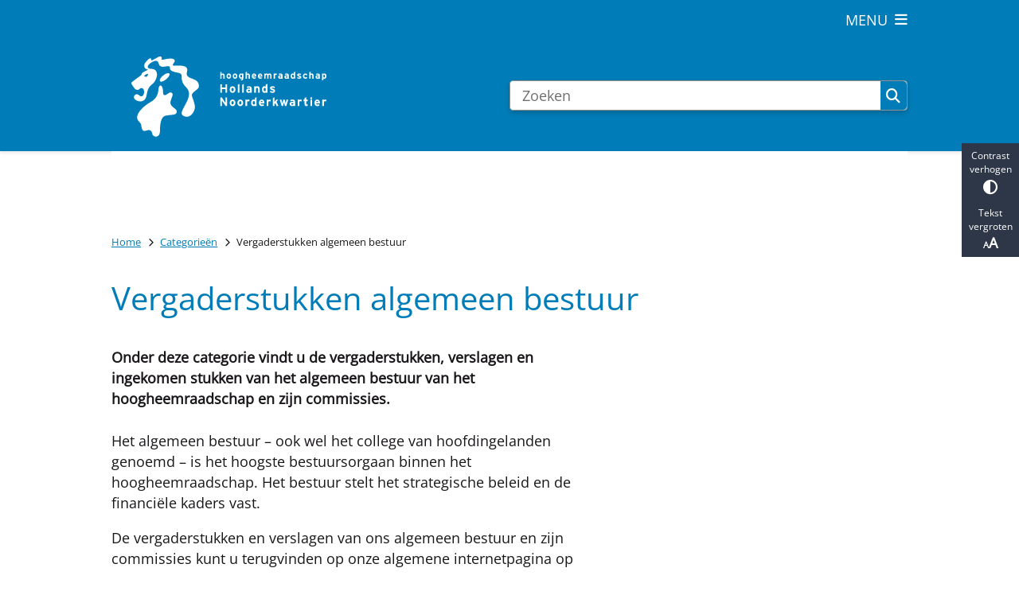

--- FILE ---
content_type: text/html; charset=utf-8
request_url: https://open.hhnk.nl/vergaderstukken-algemeen-bestuur?origin=/vergaderstukken-verslagen-en-ingekomen-stukken-van-het-algemeen-bestuur-en-zijn-commissies
body_size: 16295
content:
<!DOCTYPE html><html lang="nl"><head><meta charSet="utf-8" data-next-head=""/><meta name="viewport" content="width=device-width, initial-scale=1" data-next-head=""/><title data-next-head="">Vergaderstukken algemeen bestuur | Open HHNK</title><link rel="shortcut icon" href="https://cuatro.sim-cdn.nl/openhhnka8344b/uploads/2023-02/favicon.ico?cb=5sa3S9ne" data-next-head=""/><link rel="canonical" href="https://open.hhnk.nl/vergaderstukken-algemeen-bestuur" data-next-head=""/><meta name="title" content="Vergaderstukken algemeen bestuur" data-next-head=""/><meta property="og:site_name" content="Open HHNK" data-next-head=""/><meta property="og:type" content="article" data-next-head=""/><meta property="og:url" content="https://open.hhnk.nl/vergaderstukken-algemeen-bestuur" data-next-head=""/><meta property="og:title" content="Vergaderstukken algemeen bestuur" data-next-head=""/><meta property="og:updated_time" content="2025-04-07T06:33:56+02:00" data-next-head=""/><meta property="og:locale" content="nl" data-next-head=""/><meta name="article:publisher" content="Open HHNK" data-next-head=""/><meta name="article:published_time" content="2023-02-10T10:47:00+01:00" data-next-head=""/><meta name="article:modified_time" content="2025-04-07T06:33:56+02:00" data-next-head=""/><meta name="dcterms.title" content="Vergaderstukken algemeen bestuur" data-next-head=""/><meta name="dcterms.creator" content="Open HHNK" data-next-head=""/><meta name="dcterms.publisher" content="Open HHNK" data-next-head=""/><meta name="dcterms.date" content="2023-02-10T10:47:00+01:00" data-next-head=""/><meta name="dcterms.type" content="Overzichtspagina" data-next-head=""/><meta name="dcterms.language" content="nl" data-next-head=""/><meta name="twitter:card" content="summary_large_image" data-next-head=""/><meta name="twitter:title" content="Vergaderstukken algemeen bestuur" data-next-head=""/><meta name="generator" content="SIMsite powered by Drupal" data-next-head=""/><meta name="robots" content="index, follow" data-next-head=""/><meta name="theme-color" content="#000000"/><link rel="manifest" href="/api/manifest"/><link rel="preload" as="script" href="https://hhnk.logging.simanalytics.nl/piwik.js" nonce="YzZhZTBmOTUtYzk5Yi00ZjNjLWExYTAtNGRkMWUyM2Q3NzQ1"/><link nonce="YzZhZTBmOTUtYzk5Yi00ZjNjLWExYTAtNGRkMWUyM2Q3NzQ1" rel="preload" href="https://cuatro.sim-cdn.nl/assets/2.8.5/_next/static/css/eccff8e127c8b8ab.css" as="style"/><link nonce="YzZhZTBmOTUtYzk5Yi00ZjNjLWExYTAtNGRkMWUyM2Q3NzQ1" rel="preload" href="https://cuatro.sim-cdn.nl/assets/2.8.5/_next/static/css/f2c8cc335ffa8c7e.css" as="style"/><link nonce="YzZhZTBmOTUtYzk5Yi00ZjNjLWExYTAtNGRkMWUyM2Q3NzQ1" rel="preload" href="https://cuatro.sim-cdn.nl/assets/2.8.5/_next/static/css/a2ffff8dfcce8310.css" as="style"/><link nonce="YzZhZTBmOTUtYzk5Yi00ZjNjLWExYTAtNGRkMWUyM2Q3NzQ1" rel="preload" href="https://cuatro.sim-cdn.nl/assets/2.8.5/_next/static/css/c2a0e44b852d9833.css" as="style"/><link nonce="YzZhZTBmOTUtYzk5Yi00ZjNjLWExYTAtNGRkMWUyM2Q3NzQ1" rel="preload" href="https://cuatro.sim-cdn.nl/assets/2.8.5/_next/static/css/9fbbf48b33922364.css" as="style"/><link nonce="YzZhZTBmOTUtYzk5Yi00ZjNjLWExYTAtNGRkMWUyM2Q3NzQ1" rel="preload" href="https://cuatro.sim-cdn.nl/assets/2.8.5/_next/static/css/7be6c5e8bd197929.css" as="style"/><link nonce="YzZhZTBmOTUtYzk5Yi00ZjNjLWExYTAtNGRkMWUyM2Q3NzQ1" rel="preload" href="https://cuatro.sim-cdn.nl/assets/2.8.5/_next/static/css/1cf0b0b2cdd7fa75.css" as="style"/><style data-theme="vars" data-next-head="">:root {
  --primary: #007DB8;--white: #fff;--black: #000;--fontFamily: Open Sans;--fontFamilyHeadings: var(--fontFamily);--lineHeight: 1.5;--bodyBackgroundColor: #fff;--bodyColor: #6f6f6f;--bodyFontSize: 1.12rem;--paragraphOddColor: var(--bodyBackgroundColor);--paragraphOddColorMobile: var(--bodyBackgroundColor);--paragraphEvenColor: white;--paragraphEvenColorMobile: #f4f4f4;--contentDesktopMaxWidth: 1200px;--contentLaptopMaxWidth: 1000px;--simpleLoaderColor: var(--primary);--loaderColor: var(--primary);--fontAwesomeFree: "Font Awesome 6 Free";--fontAwesomeBrands: "Font Awesome 6 Brands";--iconsColor: inherit;--bodyLineHeight: var(--lineHeight);--contentPaddingX: 10vw;--contentPaddingXMobile: 8vw;--contentTextDesktopMaxWidth: 860px;--contentTextLaptopMaxWidth: 600px;--contentHeaderDesktopMaxWidth: var(--contentDesktopMaxWidth);--contentHeaderLaptopMaxWidth: var(--contentLaptopMaxWidth);--contentColor: #1A171B;--inputColor: #6f6f6f;--h1Color: var(--primary);--h1FontFamily: var(--fontFamilyHeadings);--h1FontSize: 2.25rem;--h1FontStyle: normal;--h1FontWeight: 300;--h1LineHeight: var(--lineHeight);--h1MarginTop: 1rem;--h1MarginBottom: 1rem;--h2Color: var(--primary);--h2FontFamily: var(--fontFamilyHeadings);--h2FontSize: 1.4rem;--h2FontStyle: normal;--h2FontWeight: 400;--h2LineHeight: var(--lineHeight);--h2MarginTop: 0;--h2MarginBottom: 1rem;--h3Color: var(--primary);--h3FontFamily: var(--fontFamilyHeadings);--h3FontSize: 1.3rem;--h3FontStyle: normal;--h3FontWeight: 400;--h3LineHeight: var(--lineHeight);--h3MarginTop: 1rem;--h3MarginBottom: .5rem;--h4Color: var(--primary);--h4FontFamily: var(--fontFamilyHeadings);--h4FontSize: 1.2rem;--h4FontStyle: normal;--h4FontWeight: 400;--h4LineHeight: var(--lineHeight);--h4MarginTop: 0;--h4MarginBottom: .5rem;--h5Color: var(--primary);--h5FontFamily: var(--fontFamilyHeadings);--h5FontSize: 1.1rem;--h5FontStyle: italic;--h5FontWeight: 400;--h5LineHeight: var(--lineHeight);--h5MarginTop: 0;--h5MarginBottom: .5rem;--h6Color: var(--primary);--h6FontFamily: var(--fontFamilyHeadings);--h6FontSize: 1rem;--h6FontStyle: italic;--h6FontWeight: 400;--h6LineHeight: var(--lineHeight);--h6MarginTop: 0;--h6MarginBottom: .5rem;--imageBorderRadius: 0;--heroBackgroundColor: transparent;--heroTitleAndSearchbarTextColor: white;--heroTitleAndSearchbarTitleFontFamily: var(--fontFamily);--heroTitleAndSearchbarTitleFontWeight: inherit;--heroTitleAndSearchbarSubtitleFontFamily: var(--fontFamily);--heroTitleAndSearchbarSubtitleFontWeight: inherit;--heroTitleAndSearchbarSubTitleFontSize: 1.875rem;--heroTitleAndSearchbarBoxButtonIcon: "\f002";--heroTitleAndSearchbarContentTextDesktopMaxWidth: var(--contentTextDesktopMaxWidth);--heroTitleAndSearchbarContentTextLaptopMaxWidth: var(--contentTextLaptopMaxWidth);--heroTitleAndSearchbarContentTextTabletMaxWidth: var(--contentTextLaptopMaxWidth);--heroTitleAndSearchbarSearchBarWidthDesktop: 70%;--heroOrganizationIntroMobileBackground: var(--paragraphOddColor);--heroOrganizationIntroLogoMaxWidth: 300px;--paragraphFontSize: 1rem;--paragraphLineHeight: 1.5rem;--paragraphMarginBottom: 1rem;--paragraphPadding: 0.5rem;--paragraphOrderedListFontSize: var(--paragraphFontSize);--paragraphOrderedListLineHeight: var(--paragraphLineHeight);--paragraphColumnsTitleTextAlign: left;--paragraphColumnsGap: 2rem;--paragraphColumnsGapMobile: var(--paragraphColumnsGap);--paragraphCTABlockBorder: solid 1px var(--primary);--paragraphCTABlockBorderRadius: none;--paragraphCTABlockBoxShadow: none;--paragraphCTABlockBackground: var(--white);--paragraphCTABlockColor: inherit;--paragraphCTABlockButtonBackgroundColor: var(--callToActionBackgroundColor);--paragraphCTABlockButtonColor: var(--callToActionColor);--paragraphCTABlockButtonBorder: var(--callToActionBorder);--teaserPaddingLeft: 0px;--teaserPaddingBottom: 0rem;--teaserBorderLeftColor: transparent;--teaserBorderLeftWidth: 0;--listMarginLeft: 1.8rem;--listMarginLeftSubList: 1rem;--listItemPaddingLeft: 0;--ulMarginTop: 0.5rem;--ulMarginBottom: 2rem;--ulMarginLeft: var(--listMarginLeft);--ulMarginLeftSubList: var(--listMarginLeftSubList);--ulListItemPaddingLeft: var(--listItemPaddingLeft);--olMarginTop: 0;--olMarginBottom: 2rem;--olMarginLeft: var(--listMarginLeft);--olMarginLeftSubList: var(--listMarginLeftSubList);--olListItemPaddingLeft: var(--listItemPaddingLeft);--liMarginBottom: 0;--tableHeadingCellColor: white;--tableHeadingCellBackgroundColor: #007DB8;--tableCellPadding: 15px;--tableCellMinWidth: 100px;--tableCaptionColor: var(--contentColor);--tableCaptionFontSize: var(--bodyFontSize);--tableCaptionFontStyle: italic;--rssButtonFontSize: 0.7rem;--rssButtonFontColor: var(--primary);--rssButtonColor: var(--primary);--linkColor: #007DB8;--linkColorOnHover: var(--linkColor);--linkUnderLineOffset: auto;--buttonColor: #1A171B;--buttonBackgroundColor: #BAC405;--buttonHoverBackgroundColor: var(--buttonBackgroundColor);--buttonHoverColor: var(--buttonColor);--buttonHoverOpacity: 0.9;--buttonDisabledColor: var(--white);--buttonDisabledBackgroundColor: #585858;--buttonBorder: none;--buttonBorderRadius: 0rem;--buttonFontWeight: 400;--bulletColor: #1A171B;--bulletColorFooter: #c4c4c4;--bulletIcon: "\f061";--bulletFontSize: 1rem;--bulletMargin: 1rem;--bulletLineHeight: calc(var(--paragraphLineHeight) * 1rem);--iconHoverColor: var(--white);--iconRoundedColor: var(--primary);--iconRoundedBackgroundColor: var(--white);--shareButtonColor: var(--buttonColor);--shareButtonBackgroundColor: #F1F1F1;--cardColorOnHover: inherit;--callToActionBackgroundColor: #BAC405;--callToActionColor: #1A171B;--callToActionBorder: var(--buttonBorder);--callToActionHoverBackgroundColor: var(--callToActionBackgroundColor);--callToActionHoverColor: var(--callToActionColor);--callToAction2BackgroundColor: #BAC405;--callToAction2Color: #1A171B;--callToAction2Border: var(--buttonBorder);--callToAction2HoverBackgroundColor: var(--callToAction2BackgroundColor);--callToAction2HoverColor: var(--callToAction2Color);--buttonArrowShapeBackgroundColor: var(--buttonBackgroundColor);--buttonArrowShapeBorderRadius: var(--buttonBorderRadius);--buttonArrowShapeColor: var(--buttonColor);--buttonArrowShapeHoverBackgroundColor: var(--buttonHoverBackgroundColor);--buttonArrowShapeHoverColor: var(--buttonHoverColor);--logoMaxWidth: 300px;--logoMobileMaxWidth: 150px;--logoMargin: 0rem;--logoTabletPortraitMargin: var(--logoMargin);--logoContrastFilter: grayscale(100%);--mainNavColor: white;--mainNavColorMobile: #1A171B;--mainNavFontSize: var(--bodyFontSize);--mainNavIconColor: inherit;--mainNavPadding: 0.5rem;--mainNavSeparatorColor: var(--primary);--navColor: #007DB8;--fullWidthMenuBackgroundColor: var(--primary);--fullWidthMenuColor: var(--white);--openSubmenuIconColor: #666;--topMainNavColor: white;--topMainNavIconColor: var(--mainNavIconColor);--topMainNavBackgroundColor: #007DB8;--topMainNavBorderHeight: 10px;--headerBackgroundColor: #007DB8;--headerBoxShadow: 0 2px 4px 0 rgba(0,0,0,0.10);--headerSearchbarNextToMenuSearchButtonBackgroundColor: var(--buttonBackgroundColor);--headerSearchbarNextToMenuSearchButtonColor: var(--buttonColor);--headerSearchbarNextToMenuSearchButtonBorder: var(--buttonBorder);--headerSearchbarNextToMenuSearchButtonBorderBottom: var(--headerSearchbarNextToMenuSearchButtonBorder);--stickyHeaderLogoHeight: calc(0.5 * 5dvw + 5dvh);--navBorderColor: var(--primary);--activeSubNavColor: white;--activeSubNavIconColor: var(--mainNavIconColor);--activeSubNavBackgroundColor: #007DB8;--activeMainNavBorderColor: #007DB8;--mobileMenuActiveAndHoverSubNavColor: var(--activeSubNavColor);--mobileMenuActiveAndHoverSubNavBackgroundColor: var(--activeSubNavBackgroundColor);--mobileMenuCloseButtonColor: var(--primary);--searchBoxButtonColor: var(--white);--searchBoxButtonBackgroundColor: var(--primary);--searchBoxButtonBackgroundColorOnBlur: #757575;--searchBoxColor: #6f6f6f;--searchBoxPlaceholderColor: #6f6f6f;--searchBoxDesktopWidth: 100%;--searchBoxVerticalDesignDesktopWidth: 70%;--searchBoxShadow: 0 4px 8px 0 rgba(0, 0, 0, .12), 0 2px 4px 0 rgba(0, 0, 0, .08);--searchBoxFontSize: 1rem;--searchBoxBorderRadius: .25rem;--searchBoxBorder: 1px solid #8F8F8F;--searchSuggestionsTitleColor: var(--primary);--searchSuggestionsDescriptionColor: var(--contentColor);--searchSuggestionsHoverColor: #f4f4f4;--searchResultsURLFontColor: #b8c2cc;--searchResultsDatelineFontSize: .875rem;--searchResultsDatelineFontColor: var(--contentColor);--searchResultsDatelineFontWeight: normal;--searchResultsTopBarBackgroundColor: #E3EFFB;--searchResultsTopBarPadding: 1rem;--searchResultsHighlightedSearchWordColor: inherit;--socialButtonsColor: var(--white);--socialButtonsBackgroundColor: var(--primary);--contentHeaderBorderBottom: none;--contentHeaderPaddingBottom: initial;--contentListItemBorderRadius: unset;--contentListItemDateBorderColor: var(--primary);--contentListPlaceholderBackgroundColor: #dae1e7;--contentListImageBorderRadius: unset;--contentListBulletIcon: var(--bulletIcon);--contentListBulletIconMargin: var(--bulletMargin);--contentListButtonIcon: "\f105";--contentListButtonBackgroundColor: var(--buttonBackgroundColor);--contentListButtonBorder: var(--buttonBorder);--contentListButtonBorderRadius: var(--buttonBorderRadius);--contentListActionButtonBackgroundColor: var(--buttonBackgroundColor);--contentListActionButtonBorder: var(--buttonBorder);--contentListActionButtonBorderRadius: var(--buttonBorderRadius);--contentListActionButtonIcon: "\f105";--itemLayoutListItemMargin: 2rem;--contentListTwoColumnsTitleFontSize: var(--bodyFontSize);--contentListTwoColumnsTitleTextDecoration: underline;--contentListTwoColumnsTitleColor: var(--linkColor);--contentListTwoColumnsTitleFontFamily: var(--fontFamily);--contentListTwoColumnsTitleLineHeight: var(--bodyLineHeight);--contentListItemTitleFontSize: var(--bodyFontSize);--contentListItemTitleTextDecoration: underline;--contentListItemTitleColor: var(--linkColor);--contentListItemTitleFontFamily: var(--fontFamily);--contentListItemTitleLineHeight: var(--bodyLineHeight);--paragraphListDateColor: #757575;--paragraphListTitleColor: var(--primary);--promotedItemsBoxShadow: none;--verticalDesignTopTaskBackgroundHeight: 50vh;--verticalDesignTopTaskBackgroundHeightMobile: 250px;--verticalDesignTopTaskBackgroundMinHeight: 450px;--verticalDesignFooterColumnsColor: var(--white);--verticalDesignFooterColumnsBackgroundColor: #007DB8;--verticalDesignParagraphOddColor: var(--paragraphOddColor);--verticalDesignParagraphEvenColor: var(--paragraphEvenColor);--ratingFormToggleButtonFontColor: var(--white);--ratingFormToggleButtonBorderColor: var(--white);--ratingFormToggleButtonBackgroundColor: var(--primary);--ratingFormTextColor: var(--primary);--ratingFormSmileySmileColor: #37b73b;--ratingFormSmileyNeutralColor: #ffae07;--ratingFormSmileyFrownColor: #ff0035;--ratingFormBackgroundColor: var(--cookieBannerBackgroundColor);--ratingFormShadow: rgba(14, 30, 37, 0.12) 0px 2px 4px 0px, rgba(14, 30, 37, 0.32) 0px 2px 16px 0px;--ratingFormSubmitButtonBackgroundColor: var(--primary);--ratingFormSubmitButtonFontColor: var(--white);--ratingFormSubmitButtonBackgroundColorOnBlur: #b0b0b0;--notFoundFormBackgroundColor: white;--notFoundFormButtonsFontSize: 1rem;--notFoundFormButtonsFontFamily: var(--fontFamily);--notFoundFormButtonsFontTransform: uppercase;--notFoundFormPositiveButtonFontColor: var(--white);--notFoundFormPositiveButtonBackgroundColor: #008533;--notFoundFormNegativeButtonFontColor: var(--white);--notFoundFormNegativeButtonBackgroundColor: #e30613;--notFoundFormButtonBackgroundColorOnBlur: #b0b0b0;--notFoundFormSubmitButtonFontColor: var(--white);--notFoundFormSubmitButtonBackgroundColor: var(--primary);--notFoundFormInputColor: var(--black);--notFoundFormLabelColor: var(--black);--formErrorListBackgroundColor: #efefef;--formErrorListBorder: none;--errorMessageEmailColor: #9a002a;--cookieBannerColorInvertedBackgroundColor: var(--primary);--cookieBannerColorInverted: false;--cookieBannerSmall: false;--cookieModalBackground: var(--white);--selectBlockSectionBackground: #efefef;--selectBlockSectionIcons: var(--primary);--fullWidthContentHeaderPageTitleColor: var(--h1Color);--fullWidthImageMaxHeight: none;--dropdownBackgroundColorHover: #f7fafc;--dropdownBackgroundColorActive: var(--primary);--dropdownOptionIcon: "\f111";--dropdownOptionIconActive: "\f192";--footerCallToActionBackgroundColor: var(--callToActionBackgroundColor);--footerCallToActionHoverBackgroundColor: var(--footerCallToActionBackgroundColor);--footerCallToActionHoverColor: var(--footerCallToActionColor);--footerCallToActionColor: var(--callToActionColor);--footerCallToActionBorder: var(--callToActionBorder);--footerCallToAction2BackgroundColor: var(--callToAction2BackgroundColor);--footerCallToAction2HoverBackgroundColor: var(--footerCallToAction2BackgroundColor);--footerCallToAction2HoverColor: var(--footerCallToAction2Color);--footerCallToAction2Color: var(--callToAction2Color);--footerCallToAction2Border: var(--callToAction2Border);--footerExternalLinkBackground: transparent;--submenuBackgroundColor: transparent;--blockQuoteFontSize: 2rem;--blockQuoteFontStyle: italic;--blockQuoteLineHeight: var(--lineHeight);--blockQuoteColor: var(--primary);--blockQuoteBackgroundColor: #fff;--blockQuoteBorderColor: #dcdcdc;--blockQuotePadding: 0.5rem 1.5rem 1.5rem 0;--blockQuoteIconColor: var(--bodyColor);--overlayBackground: var(--primary);--overlayColor: var(--white);--overlayLayoutCloseButtonColor: var(--overlayColor);--searchOverlayButtonDesktopIcon: "\f002";--searchOverlayBackground: var(--overlayBackground);--menuOverlayColor: var(--overlayColor);--menuOverlayBackground: var(--overlayBackground);--menuOverlayMobileQuickMenuColor: var(--white);--menuOverlayMobileQuickMenuBackgroundColor: var(--primary);--menuOverlayMobileQuickMenuBorder: 1px solid var(--white);--menuOverlayMobileQuickMenuBorderRadius: 5px;--menuOverlaySubLinkBulletIcon: var(--bulletIcon);--wysiwygEmbeddedImageMarginRight: 2rem;--wysiwygEmbeddedImageMarginBottom: 2rem;--wysiwygEmbeddedImageMarginLeft: 2rem;--figcaptionFontSize: 0.75rem;--contentTeaserFontStyle: normal;--contentTeaserFontWeight: bold;--contentIntroFontSize: var(--paragraphFontSize);--contentIntroLineHeight: var(--paragraphLineHeight);--contentIntroFontStyle: var(--contentTeaserFontStyle);--contentIntroFontWeight: var(--contentTeaserFontWeight);--focusColor: var(--black);--focusBackgroundColor: var(--white);--focusBoxShadow: 0 10px 15px -3px rgba(255, 255, 255, 0.4), 0 4px 6px -2px rgba(255, 255, 255, 0.4);--focusOutlineWidth: 3px;--focusOutlineStyle: dotted;--focusOutlineColor: var(--black);--focusOutlineColorContrast: var(--focusOutlineColor);--focusColorContrast: var(--focusColor);--focusBackgroundColorContrast: var(--focusBackgroundColor);--focusBoxShadowContrast: var(--focusBoxShadow);--transparentHeaderOffsetDesktop: 0;--transparentHeaderOffsetMobile: 0;--useAccessibleMenu: true;--languageSwitchActiveColor: #fff;--sidebarLinksBulletIconColor: #1A171B;--sidebarLinksMarginBottom: 1rem;--sidebarLinksColor: #1A171B;--sidebarLinksBackgroundColor: #F1F1F1;--headerBorderHeight: 90px;--colouredTopTasksDesignBlocksBackgroundColor: #007DB8;--colouredTopTasksDesignBlockRadius: 15px;--paragraphLatestNewsBackgroundColor: linear-gradient(0deg, rgba(255,255,255,1) 0%, rgba(227,239,251,1) 100%);--paginationBackgroundColor: #e6eef9;--paginationBorderBottom: 2px solid var(--primary);--paginationPadding: 0.5rem;--paginationTextDecoration: none;--paginationDisabledOpacity: 0.3;--contentListThreeColumnsContentPaddingTop: 1rem;--footerBorderBackground: #007DB8;--footerBorderHeight: 34px;--quickMenuBackgroundColor: linear-gradient(109deg, #0091D2, #BAC405);--heroSidemenuAndSearchbarSearchbarBackgroundColor: #007DB8;--heroSidemenuAndSearchbarSidemenuBackgroundColor: #fcfcfc;--submenuThreeColumnsBoxShadow: 0 0px 0px 1px rgb(1 1 1 / 20%), 0 1px 2px 0 rgb(0 0 0 / 6%);;--contentListThreeColumnsItemBoxShadow: 0 1px 3px 0 rgba(135, 135, 135, 0.6), 0 1px 2px 0 rgba(0, 0, 0, 0.15);--contentListThreeColumnsContentPadding: 1em;--heroTitleAndCTAButtonsFirstButtonColor: #fff;
}</style><script type="application/ld+json" data-next-head="">[]</script><style data-theme="vars" data-next-head="">:root {
  --accessibilityBarBackground: #2d3748;--accessibilityBarColor: var(--white);--accessibilityBarBorderRadius: 0;--accessibilityBarGap: 0;
}</style><style data-theme="vars" data-next-head="">:root {
  --headerBorderMinWidth: 0;--headerBorderBackground: none;--headerBorderHeight: 90px;--headerBorderMargin: 0 auto;--headerBorderMarginMobile: var(--footerBorderMargin);
}</style><style data-theme="vars" data-next-head="">:root {
  --contentHeroNoImageIntroFontWeight: var(--contentIntroFontWeight);
}</style><style data-theme="vars" data-next-head="">:root {
  --breadcrumbLinkColor: var(--primary);--breadcrumbFontSize: 0.75rem;--breadcrumbFontFamily: var(--fontFamily);--breadcrumbSeparatorIconColor: var(--bulletColor);--breadcrumbSeparatorIcon: "\f054";--breadcrumbMarginTop: 0.75rem;--breadcrumbMarginBottom: 0.75rem;
}</style><style data-theme="vars" data-next-head="">:root {
  --paragraphTextDesktopMaxWidthLandingPage: none;--paragraphTextLaptopMaxWidthLandingPage: none;
}</style><style data-theme="vars" data-next-head="">:root {
  --footerBorderMinWidth: 0;--footerBorderBackground: #007DB8;--footerBorderHeight: 34px;--footerBorderHeightMobile: var(--footerBorderHeight);--footerBorderMargin: 0 auto;--footerBorderMarginMobile: var(--footerBorderMargin);
}</style><style data-theme="vars" data-next-head="">:root {
  --linkableHeadingScrollMarginTop: 0px;--linkableHeadingScrollMarginTopMobile: var(--linkableHeadingScrollMarginTop);
}</style><style data-theme="vars" data-next-head="">:root {
  --scrollToTopButtonBackgroundColor: var(--buttonBackgroundColor);--scrollToTopButtonColor: var(--buttonColor);--scrollToTopButtonBorder: none;--scrollToTopButtonBorderRadius: 0px;
}</style><link rel="stylesheet" href="https://cuatro.sim-cdn.nl/assets/2.8.5/iconFonts/opengemeenten/css/opengemeenten.css"/><link rel="stylesheet" href="https://cuatro.sim-cdn.nl/assets/2.8.5/iconFonts/toptaken/css/toptaken.css"/><link rel="stylesheet" href="https://cuatro.sim-cdn.nl/assets/2.8.5/iconFonts/fontawesome6/css/fontawesome.6.7.2.css"/><link rel="stylesheet" href="https://cuatro.sim-cdn.nl/assets/2.8.5/iconFonts/fontawesome6/css/v5-font-face.css"/><link rel="stylesheet" href="https://cuatro.sim-cdn.nl/assets/2.8.5/iconFonts/fontawesome6/css/v4-shims.css"/><link rel="stylesheet" href="https://cuatro.sim-cdn.nl/assets/2.8.5/fonts/openDyslexic/css/open-dyslexic.css"/><link rel="stylesheet" href="https://fonts.bunny.net/css?family=Open+Sans&amp;display=swap"/><link nonce="YzZhZTBmOTUtYzk5Yi00ZjNjLWExYTAtNGRkMWUyM2Q3NzQ1" rel="stylesheet" href="https://cuatro.sim-cdn.nl/assets/2.8.5/_next/static/css/eccff8e127c8b8ab.css" data-n-g=""/><link nonce="YzZhZTBmOTUtYzk5Yi00ZjNjLWExYTAtNGRkMWUyM2Q3NzQ1" rel="stylesheet" href="https://cuatro.sim-cdn.nl/assets/2.8.5/_next/static/css/f2c8cc335ffa8c7e.css" data-n-p=""/><link nonce="YzZhZTBmOTUtYzk5Yi00ZjNjLWExYTAtNGRkMWUyM2Q3NzQ1" rel="stylesheet" href="https://cuatro.sim-cdn.nl/assets/2.8.5/_next/static/css/a2ffff8dfcce8310.css" data-n-p=""/><link nonce="YzZhZTBmOTUtYzk5Yi00ZjNjLWExYTAtNGRkMWUyM2Q3NzQ1" rel="stylesheet" href="https://cuatro.sim-cdn.nl/assets/2.8.5/_next/static/css/c2a0e44b852d9833.css"/><link nonce="YzZhZTBmOTUtYzk5Yi00ZjNjLWExYTAtNGRkMWUyM2Q3NzQ1" rel="stylesheet" href="https://cuatro.sim-cdn.nl/assets/2.8.5/_next/static/css/9fbbf48b33922364.css"/><link nonce="YzZhZTBmOTUtYzk5Yi00ZjNjLWExYTAtNGRkMWUyM2Q3NzQ1" rel="stylesheet" href="https://cuatro.sim-cdn.nl/assets/2.8.5/_next/static/css/7be6c5e8bd197929.css"/><link nonce="YzZhZTBmOTUtYzk5Yi00ZjNjLWExYTAtNGRkMWUyM2Q3NzQ1" rel="stylesheet" href="https://cuatro.sim-cdn.nl/assets/2.8.5/_next/static/css/1cf0b0b2cdd7fa75.css"/><noscript data-n-css="YzZhZTBmOTUtYzk5Yi00ZjNjLWExYTAtNGRkMWUyM2Q3NzQ1"></noscript><script defer="" nonce="YzZhZTBmOTUtYzk5Yi00ZjNjLWExYTAtNGRkMWUyM2Q3NzQ1" noModule="" src="https://cuatro.sim-cdn.nl/assets/2.8.5/_next/static/chunks/polyfills-42372ed130431b0a.js"></script><script defer="" src="https://cuatro.sim-cdn.nl/assets/2.8.5/_next/static/chunks/Introduction.5b8be6fe935acc0c.js" nonce="YzZhZTBmOTUtYzk5Yi00ZjNjLWExYTAtNGRkMWUyM2Q3NzQ1"></script><script defer="" src="https://cuatro.sim-cdn.nl/assets/2.8.5/_next/static/chunks/ParagraphText.ca7956666338859a.js" nonce="YzZhZTBmOTUtYzk5Yi00ZjNjLWExYTAtNGRkMWUyM2Q3NzQ1"></script><script defer="" src="https://cuatro.sim-cdn.nl/assets/2.8.5/_next/static/chunks/4884.4bdd552659b2fd45.js" nonce="YzZhZTBmOTUtYzk5Yi00ZjNjLWExYTAtNGRkMWUyM2Q3NzQ1"></script><script defer="" src="https://cuatro.sim-cdn.nl/assets/2.8.5/_next/static/chunks/ContentList.3bce4854ece7c34b.js" nonce="YzZhZTBmOTUtYzk5Yi00ZjNjLWExYTAtNGRkMWUyM2Q3NzQ1"></script><script defer="" src="https://cuatro.sim-cdn.nl/assets/2.8.5/_next/static/chunks/5497.344791da1e09bbba.js" nonce="YzZhZTBmOTUtYzk5Yi00ZjNjLWExYTAtNGRkMWUyM2Q3NzQ1"></script><script defer="" src="https://cuatro.sim-cdn.nl/assets/2.8.5/_next/static/chunks/RatingForm.7e071c3281dc7afa.js" nonce="YzZhZTBmOTUtYzk5Yi00ZjNjLWExYTAtNGRkMWUyM2Q3NzQ1"></script><script src="https://cuatro.sim-cdn.nl/assets/2.8.5/_next/static/chunks/webpack-f90ce1d81180431b.js" nonce="YzZhZTBmOTUtYzk5Yi00ZjNjLWExYTAtNGRkMWUyM2Q3NzQ1" defer=""></script><script src="https://cuatro.sim-cdn.nl/assets/2.8.5/_next/static/chunks/framework-31a549d445d65f75.js" nonce="YzZhZTBmOTUtYzk5Yi00ZjNjLWExYTAtNGRkMWUyM2Q3NzQ1" defer=""></script><script src="https://cuatro.sim-cdn.nl/assets/2.8.5/_next/static/chunks/main-9a1d1c90904caae0.js" nonce="YzZhZTBmOTUtYzk5Yi00ZjNjLWExYTAtNGRkMWUyM2Q3NzQ1" defer=""></script><script src="https://cuatro.sim-cdn.nl/assets/2.8.5/_next/static/chunks/pages/_app-3464f2b3097eb39a.js" nonce="YzZhZTBmOTUtYzk5Yi00ZjNjLWExYTAtNGRkMWUyM2Q3NzQ1" defer=""></script><script src="https://cuatro.sim-cdn.nl/assets/2.8.5/_next/static/chunks/5394-a5a82fe66e7d9bfd.js" nonce="YzZhZTBmOTUtYzk5Yi00ZjNjLWExYTAtNGRkMWUyM2Q3NzQ1" defer=""></script><script src="https://cuatro.sim-cdn.nl/assets/2.8.5/_next/static/chunks/558-229df1cc704f9d31.js" nonce="YzZhZTBmOTUtYzk5Yi00ZjNjLWExYTAtNGRkMWUyM2Q3NzQ1" defer=""></script><script src="https://cuatro.sim-cdn.nl/assets/2.8.5/_next/static/chunks/5880-042c3be96ebee289.js" nonce="YzZhZTBmOTUtYzk5Yi00ZjNjLWExYTAtNGRkMWUyM2Q3NzQ1" defer=""></script><script src="https://cuatro.sim-cdn.nl/assets/2.8.5/_next/static/chunks/pages/%5B%5B...all%5D%5D-70a73dbb635ed5de.js" nonce="YzZhZTBmOTUtYzk5Yi00ZjNjLWExYTAtNGRkMWUyM2Q3NzQ1" defer=""></script><script src="https://cuatro.sim-cdn.nl/assets/2.8.5/_next/static/2.8.5/_buildManifest.js" nonce="YzZhZTBmOTUtYzk5Yi00ZjNjLWExYTAtNGRkMWUyM2Q3NzQ1" defer=""></script><script src="https://cuatro.sim-cdn.nl/assets/2.8.5/_next/static/2.8.5/_ssgManifest.js" nonce="YzZhZTBmOTUtYzk5Yi00ZjNjLWExYTAtNGRkMWUyM2Q3NzQ1" defer=""></script></head><body><div id="__next"><div id="BodyWrapper_wrapper__767Lq" class="BodyWrapper_focusStyles__riH7z"><section aria-label="Laden van de pagina" class="Accessibility_visuallyHidden__7de9x"><div class="NextPageLoader_loader__7xyNW no_solr" role="status"><p>De inhoud is geladen.</p></div></section><section tabindex="-1" aria-label="Skiplinks" id="skiplinks"><ul class="Skiplinks_skipLinks__bKEoQ no_solr"><li class="Skiplinks_skipLinksListItem__DK58w"><a href="#skip-links-content" class="Skiplinks_skipLinksLink__tJqsF">Naar de inhoud gaan</a></li></ul></section><section aria-label="Toegankelijkheidsbalk" class="AccessibilityBar_accessibilityBar__k20_I no_solr  AccessibilityBar_gridRow_3__Xuyur"><div class="AccessibilityBar_contrast__fRyyN"><button class="contrast AccessibilityBar_abButton__yxIFl" type="button">Contrast verhogen<span class="AccessibilityBar_abIcon__X9oYt AccessibilityBar_abIconContrast__oFo2P" role="img" aria-hidden="true"></span></button></div><div class="AccessibilityBar_font__KmkUo"><button class="large-font AccessibilityBar_abButton__yxIFl" type="button">Tekst vergroten<span class="AccessibilityBar_abIcon__X9oYt AccessibilityBar_abIconLargeFont__1ECu_" role="img" aria-hidden="true"></span></button></div></section><div id="content" class="Page_stickyFooter__10yXn StickyFooter_stickyFooter__R8OLv"><div class="header-menu-top"><header class="HeaderFlexible_flexibleHeader__3x0M_ flexible-header no_solr rs_preserve"><div class="HeaderFlexible_mobile__BJSMG"><div class="HeaderFlexible_row__ZHTSJ HeaderFlexible_sticky__jdZZX" style="padding:.5rem 0;background:var(--headerBackgroundColor);box-shadow:var(--headerBoxShadow)"><div class="HeaderFlexible_container__X5FBa"><div class="FlexibleHeaderLogo_logoWrapper__k_5pA logo-wrapper"><a title="Ga naar de homepage" href="/"><picture><img class="logo-img" width="64" height="64" src="https://cuatro.sim-cdn.nl/openhhnka8344b/uploads/2023-01/logo-hhnk-donkerblauw.svg?cb=tORddy4G" alt="Logo Hoogheemraadschap Hollands Noorderkwartier"/></picture></a></div><div class="FlexibleElements_elementGroup__EDuSH" style="flex-direction:row;justify-content:flex-end;align-items:center"><button type="button" id="site-navigation-«R6lcb9j6»" aria-expanded="false" class="menu-button OpenButton_openButton__sT749" aria-label="Open het menu" tabindex="0"><span class="OpenButton_openButtonLabel__mM0bL">Menu</span><span aria-hidden="true" class="OpenButton_openButtonIcon__PMZlR FontAwesome_fontAwesome__Q7inz"></span></button><div class="SearchBar_searchIsCollapsed__wTqyk search-bar rs_skip"><button type="button" class="SearchBar_expandButton__oCNBY" aria-label="Open zoeken" aria-expanded="false" tabindex="0"><span class="SearchBar_expandIcon__OMRyD fa fa-search" role="img" aria-hidden="true"></span></button></div></div></div></div></div><div class="HeaderFlexible_desktop__5zfaq"><div class="HeaderFlexible_row__ZHTSJ" style="background:var(--topMainNavBackgroundColor);box-shadow:var(--headerBoxShadow)"><div class="HeaderFlexible_container__X5FBa" style="justify-content:flex-end"><button type="button" id="site-navigation-«R2mcb9j6»" aria-expanded="false" class="menu-button OpenButton_openButton__sT749" aria-label="Open het menu" tabindex="0"><span class="OpenButton_openButtonLabel__mM0bL">Menu</span><span aria-hidden="true" class="OpenButton_openButtonIcon__PMZlR FontAwesome_fontAwesome__Q7inz"></span></button></div></div><div class="HeaderFlexible_row__ZHTSJ" style="background:var(--headerBackgroundColor);box-shadow:var(--headerBoxShadow);justify-content:flex-end"><div class="HeaderFlexible_container__X5FBa" style="padding:var(--logoMargin) 0;gap:0"><div class="FlexibleElements_elementGroup__EDuSH" style="align-items:flex-start;width:50%"><div class="FlexibleHeaderLogo_logoWrapper__k_5pA logo-wrapper"><a title="Ga naar de homepage" href="/"><picture><img class="logo-img" width="64" height="64" src="https://cuatro.sim-cdn.nl/openhhnka8344b/uploads/2023-01/logo-hhnk-donkerblauw.svg?cb=tORddy4G" alt="Logo Hoogheemraadschap Hollands Noorderkwartier"/></picture></a></div></div><div class="FlexibleElements_elementGroup__EDuSH" style="flex-direction:column;width:50%"><div class="SearchBar_searchBar__QVgwE search-bar rs_skip" style="width:100%"><form role="search"><div role="presentation" class="SearchBar_searchBarContainer__zFrYq"><input id="search-bar-«Rd6cb9j6»" class="SearchBar_searchBarInput__sMZ85 search-bar-input" type="search" title="Zoeken" aria-label="Zoeken" placeholder="Zoeken" autoComplete="off" aria-haspopup="true" aria-describedby="search-bar-«Rd6cb9j6»-input-describedby" name="trefwoord" value=""/><div id="search-bar-«Rd6cb9j6»-input-describedby" class="SearchBar_searchInputDescribedBy___KsLe">Zodra er zoekresultaten zijn, gebruik de omhoog/omlaag toetsen om te navigeren en enter om te selecteren. Touch gebruikers, gebruik touch of swipe.</div><div aria-live="polite" class="SearchBar_searchInputAriaLive__jxdzJ"></div><div aria-label="Zoeksuggesties" role="application" aria-expanded="false" id="search-bar-«Rd6cb9j6»-autocomplete-list" class="SearchBar_suggestionsListBox__kZP26 search-bar-suggestions-listbox offscreen"></div></div><button class="SearchBar_button__WQtkm SearchBar_searchButton__fDxpG search-button" type="submit"><span class="SearchBar_icon__tyuo_ fa fa-search" role="img" aria-hidden="true"></span>Zoeken</button></form></div></div></div></div></div></header></div><div class="HeaderBorder_headerBorderBackground__ELFQC"><div class="HeaderBorder_headerBorderImage__arXmv" style="background-image:url(https://cuatro.sim-cdn.nl/openhhnka8344b/uploads/headerborderwit.png?cb=ajCTH6Yl)"></div></div><main id="skip-links-content" class="content-details-container ContentDetailsContainer_contentDetailsContainer__4zGtc"><article itemScope="" class="main-content content-wrapper"><header><div class="DefaultContentHeader_defaultContentHeader__w_7mr container-flex"><nav aria-label="Kruimelpad" id="breadcrumbs" class="Breadcrumb_breadcrumb__fK4dG no_solr rs_skip"><ol class="no-default-styling Breadcrumb_list___Q_uC"><li class="Breadcrumb_item__CXcEI"><a title="Ga naar de homepage" href="/">Home</a></li><li class="Breadcrumb_item__CXcEI"><a class="" href="/categorieen">Categorieën</a></li><li class="Breadcrumb_item__CXcEI"><span aria-current="location">Vergaderstukken algemeen bestuur</span></li></ol></nav><span id="Vergaderstukken-algemeen-bestuur" style="position:absolute;left:-9999px" aria-hidden="true"></span><h1 class="LinkableHeading_scrollMarginTop__f8lQM PageTitle_pageTitle__7Tzm7 no_solr DefaultContentHeader_pageTitleVariableWidth__5sHyl" id="vergaderstukken-algemeen-bestuur">Vergaderstukken algemeen bestuur</h1></div></header><div class="paragraphs Paragraphs_grid__GGa2J"><div class="paragraph Paragraphs_paragraph__cLuF0 Paragraphs_mainWidth__psiDU"><div class="Paragraphs_paragraphBackground__L8UqB Paragraphs_backgroundColor__dHRYy"></div><div class="intro Paragraphs_paragraph__cLuF0"><div class="text-container Introduction_contentIntroductionVariables__fgSjY Introduction_introBorder__bUhwx Introduction_introWidthSmaller___TY0z HTMLBody_htmlBody__BqDAh"><p>Onder deze categorie vindt u de vergaderstukken, verslagen en ingekomen stukken van het algemeen bestuur van het hoogheemraadschap en zijn commissies.</p></div></div></div><div style="--paragraph-background-color:var(--paragraphOddColor)" class="paragraph Paragraphs_paragraph__cLuF0 Paragraphs_paragraphPadding__BEXBd Paragraphs_paragraphPaddingFirst__vpMNY Paragraphs_mainWidth__psiDU text"><div class="Paragraphs_paragraphBackground__L8UqB Paragraphs_backgroundColor__dHRYy"></div><div class="ParagraphText_paragraphText__8LBs7 text-container ParagraphText_maxContentWidth__6Yhpm HTMLBody_htmlBody__BqDAh"><p>Het algemeen bestuur – ook wel het college van hoofdingelanden genoemd – is het hoogste bestuursorgaan binnen het hoogheemraadschap. Het bestuur stelt het strategische beleid en de financiële kaders vast.</p><p>De vergaderstukken en verslagen van ons algemeen bestuur en zijn commissies kunt u terugvinden op onze algemene internetpagina op de HHNK op <a href="https://hhnk.bestuurlijkeinformatie.nl/" class="HTMLBody_link__Lomaj Link_link__QNt8B Hover_linkHover__LUB4Y">Bestuurlijkeinformatie.nl<span role="img" aria-label="(externe link)"><span class="ExternalLinkIcon_external__otJ_Q" role="img" aria-hidden="true"></span></span></a>.</p></div></div><div style="--paragraph-background-color:var(--paragraphEvenColor)" class="paragraph Paragraphs_paragraph__cLuF0 Paragraphs_paragraphPadding__BEXBd Paragraphs_paragraphPaddingLast__aI2O7 Paragraphs_mainWidth__psiDU content-list"><div class="Paragraphs_paragraphBackground__L8UqB Paragraphs_backgroundColor__dHRYy"></div><div class="content-wrapper columns--3-without-image-and-intro ParagraphList_paragraphList__UA2p4"><div class="ParagraphList_items__s09qz"></div><div class="ParagraphList_pagination__xPTUd"></div></div></div></div></article></main><div class="Footerborder_footerBorderBackground__R1wmX"><div class="Footerborder_footerBorderImage__vPkM_" style="background-image:url(https://cuatro.sim-cdn.nl/openhhnka8344b/uploads/2023-02/footerborderdonkerblauw_0.svg?cb=w8P6cSm7)"></div></div><footer><div class="FooterColumns_columnsWrapper__Le_LA no_solr FooterColumns_paddingBottomForScrollTopButton__KtSRr"><div class="FooterColumns_columns__0gwc6 container-flex content-wrapper FooterColumns_twoColumns__K2S77"><div class="FooterColumn_column__q4tpI HTMLBody_htmlBody__BqDAh"><span id="footer-Over-deze-website" style="position:absolute;left:-9999px" aria-hidden="true"></span><h2 class="LinkableHeading_scrollMarginTop__f8lQM" id="footer-over-deze-website">Over deze website</h2><ul class="UnorderedList_unorderedList__KyljL Lists_unorderedList__HDjrc"><li><a href="/proclaimer" data-entity-type="node" data-entity-uuid="397e23e1-5c64-4547-a3b2-7381899f859c" data-entity-substitution="sim_canonical">Proclaimer</a></li><li><a href="/toegankelijkheidsverklaring" data-entity-type="node" data-entity-uuid="65e92d18-cee9-4552-8cb2-7b8ea69b1bde" data-entity-substitution="sim_canonical">Toegankelijkheid</a></li><li><a href="/privacybeleid-en-privacyverklaring" data-entity-type="node" data-entity-uuid="7047ee48-fe70-43fe-bc5a-3a920ba40e69" data-entity-substitution="sim_canonical">Privacyverklaring</a></li><li><a href="https://www.hhnk.nl/cookies">Cookies</a></li><li><a href="https://hhnk.archiefweb.eu/?subsite=waterplanhhnk#archive">Archief website</a></li></ul></div><div class="FooterColumn_column__q4tpI HTMLBody_htmlBody__BqDAh"><span id="footer-Volg-ons-op" style="position:absolute;left:-9999px" aria-hidden="true"></span><h2 class="LinkableHeading_scrollMarginTop__f8lQM" id="footer-volg-ons-op">Volg ons op</h2><p><a class="HTMLBody_socialLink__v03oW" href="https://www.facebook.com/WaterschapHHNK"><span class="fa-facebook fab icon-rounded-m" role="img" aria-hidden="true"></span>facebook</a><a class="HTMLBody_socialLink__v03oW" href="https://twitter.com/WaterschapHHNK"><span class="fa-twitter fab icon-rounded-m" role="img" aria-hidden="true"></span>twitter</a><a class="HTMLBody_socialLink__v03oW" href="https://www.instagram.com/waterschaphhnk"><span class="fa-instagram fab icon-rounded-m" role="img" aria-hidden="true"></span>instagram</a><a class="HTMLBody_socialLink__v03oW" href="https://www.linkedin.com/company/hoogheemraadschap-hollands-noorderkwartier"><span class="fa-linkedin fab icon-rounded-m" role="img" aria-hidden="true"></span>linkedin</a><a class="HTMLBody_socialLink__v03oW" href="https://www.youtube.com/user/HHNK1"><span class="fa-youtube fab icon-rounded-m" role="img" aria-hidden="true"></span>youtube</a></p></div><div class="SocialLinks_footerSocialLinks__2Hgek" id="footerSocialLinks"></div></div></div><div class="ScrollToTopButton_scrollToTop__8QD6L"><button type="button" title="Terug naar boven" class="ScrollToTopButton_btn__WzKbL" aria-label="Terug naar boven"><span aria-hidden="false" class="fa fa-chevron-up"></span></button></div></footer></div><dialog aria-hidden="true" aria-labelledby="mobile-menu-modal-heading-«Raj6»" class="no_solr"><div class="Modal_modal__l4yBn MobileMenuModal_modal__bqBkg"><div class="Modal_container__T5Dvn MobileMenuModal_container__wPNHf"><div class="Modal_buttons__0MBpx"><div class="Modal_languageSwitcher__Byv4M"></div><button type="button" class="Modal_closeButton__Foob_"><span aria-hidden="true" class="fa fa-solid fa-xmark Modal_closeIcon__6YjI8"></span><span class="Accessibility_visuallyHidden__7de9x">Sluiten</span></button></div><div class="content-wrapper Modal_wrapper__pTQ5P MobileMenuModal_wrapper__sNQsr"><h2 id="mobile-menu-modal-heading-«Raj6»" class="Accessibility_visuallyHidden__7de9x">Menu</h2><div class="MobileMenuModal_mobileMenu__2MgmC"><nav class="mobile-menu-nav" aria-label="Menu"><ul role="menubar" class="MobileMenuModal_topMenuList__wyeSj"><li role="none" class="MobileMenuModal_menuBarItem__zvKTj MobileMenuModal_collapsed__fYyF9"><div class="MobileMenuModal_menuItemContainer__AkZxm"><a role="menuitem" class="MobileMenuModal_defaultMenuLink__I1h5_ MobileMenuModal_font__DdJ_J MobileMenuModal_menuLink__TNe6h MobileMenuModal_itemLabel__SJjGV" aria-haspopup="false" tabindex="0" href="/wat-is-de-woo">Wat is de Woo</a></div></li><li role="none" class="MobileMenuModal_menuBarItem__zvKTj MobileMenuModal_collapsed__fYyF9"><div class="MobileMenuModal_menuItemContainer__AkZxm"><a role="menuitem" class="MobileMenuModal_defaultMenuLink__I1h5_ MobileMenuModal_active__jeXsQ MobileMenuModal_font__DdJ_J MobileMenuModal_menuLink__TNe6h MobileMenuModal_itemLabel__SJjGV" aria-expanded="false" aria-haspopup="true" tabindex="-1" href="/categorieen">Categorieën</a><button type="button" class="fas MobileMenuModal_expandButton__kIF8R fa-chevron-down" aria-expanded="false" tabindex="-1" aria-hidden="true"><span class="MobileMenuModal_label__i30dA">Open het submenu</span></button></div><ul role="menu" aria-label="Categorieën" class="MobileMenuModal_submenu__pni_Q"><li role="none" class="MobileMenuModal_subMenuItem__dWzrj MobileMenuModal_collapsed__fYyF9"><div class="MobileMenuModal_menuItemContainer__AkZxm"><a role="menuitem" class="MobileMenuModal_defaultMenuLink__I1h5_ MobileMenuModal_subMenuLink__pRlgX MobileMenuModal_font__DdJ_J MobileMenuModal_menuLink__TNe6h MobileMenuModal_itemLabel__SJjGV" aria-haspopup="false" tabindex="-1" href="/adviezen">Adviezen</a></div></li><li role="none" class="MobileMenuModal_subMenuItem__dWzrj MobileMenuModal_collapsed__fYyF9"><div class="MobileMenuModal_menuItemContainer__AkZxm"><a role="menuitem" class="MobileMenuModal_defaultMenuLink__I1h5_ MobileMenuModal_subMenuLink__pRlgX MobileMenuModal_font__DdJ_J MobileMenuModal_menuLink__TNe6h MobileMenuModal_itemLabel__SJjGV" aria-haspopup="false" tabindex="-1" href="/agendas-en-besluitenlijsten-van-het-dagelijks-bestuur">Agenda’s en besluitenlijsten van het dagelijks bestuur</a></div></li><li role="none" class="MobileMenuModal_subMenuItem__dWzrj MobileMenuModal_collapsed__fYyF9"><div class="MobileMenuModal_menuItemContainer__AkZxm"><a role="menuitem" class="MobileMenuModal_defaultMenuLink__I1h5_ MobileMenuModal_subMenuLink__pRlgX MobileMenuModal_font__DdJ_J MobileMenuModal_menuLink__TNe6h MobileMenuModal_itemLabel__SJjGV" aria-haspopup="false" tabindex="-1" href="/beschikkingen">Beschikkingen</a></div></li><li role="none" class="MobileMenuModal_subMenuItem__dWzrj MobileMenuModal_collapsed__fYyF9"><div class="MobileMenuModal_menuItemContainer__AkZxm"><a role="menuitem" class="MobileMenuModal_defaultMenuLink__I1h5_ MobileMenuModal_subMenuLink__pRlgX MobileMenuModal_font__DdJ_J MobileMenuModal_menuLink__TNe6h MobileMenuModal_itemLabel__SJjGV" aria-haspopup="false" tabindex="-1" href="/convenanten">Convenanten</a></div></li><li role="none" class="MobileMenuModal_subMenuItem__dWzrj MobileMenuModal_collapsed__fYyF9"><div class="MobileMenuModal_menuItemContainer__AkZxm"><a role="menuitem" class="MobileMenuModal_defaultMenuLink__I1h5_ MobileMenuModal_subMenuLink__pRlgX MobileMenuModal_font__DdJ_J MobileMenuModal_menuLink__TNe6h MobileMenuModal_itemLabel__SJjGV" aria-haspopup="false" tabindex="-1" href="/jaarplannen-en-jaarverslagen">Jaarplannen en jaarverslagen</a></div></li><li role="none" class="MobileMenuModal_subMenuItem__dWzrj MobileMenuModal_collapsed__fYyF9"><div class="MobileMenuModal_menuItemContainer__AkZxm"><a role="menuitem" class="MobileMenuModal_defaultMenuLink__I1h5_ MobileMenuModal_subMenuLink__pRlgX MobileMenuModal_font__DdJ_J MobileMenuModal_menuLink__TNe6h MobileMenuModal_itemLabel__SJjGV" aria-haspopup="false" tabindex="-1" href="/klachtoordelen">Klachtoordelen</a></div></li><li role="none" class="MobileMenuModal_subMenuItem__dWzrj MobileMenuModal_collapsed__fYyF9"><div class="MobileMenuModal_menuItemContainer__AkZxm"><a role="menuitem" class="MobileMenuModal_defaultMenuLink__I1h5_ MobileMenuModal_subMenuLink__pRlgX MobileMenuModal_font__DdJ_J MobileMenuModal_menuLink__TNe6h MobileMenuModal_itemLabel__SJjGV" aria-haspopup="false" tabindex="-1" href="/milieu-informatie">Milieu-informatie</a></div></li><li role="none" class="MobileMenuModal_subMenuItem__dWzrj MobileMenuModal_collapsed__fYyF9"><div class="MobileMenuModal_menuItemContainer__AkZxm"><a role="menuitem" class="MobileMenuModal_defaultMenuLink__I1h5_ MobileMenuModal_subMenuLink__pRlgX MobileMenuModal_font__DdJ_J MobileMenuModal_menuLink__TNe6h MobileMenuModal_itemLabel__SJjGV" aria-haspopup="false" tabindex="-1" href="/onderzoeksrapporten">Onderzoeksrapporten</a></div></li><li role="none" class="MobileMenuModal_subMenuItem__dWzrj MobileMenuModal_collapsed__fYyF9"><div class="MobileMenuModal_menuItemContainer__AkZxm"><a role="menuitem" class="MobileMenuModal_defaultMenuLink__I1h5_ MobileMenuModal_subMenuLink__pRlgX MobileMenuModal_font__DdJ_J MobileMenuModal_menuLink__TNe6h MobileMenuModal_itemLabel__SJjGV" aria-haspopup="false" tabindex="-1" href="/organisatiegegevens">Organisatiegegevens</a></div></li><li role="none" class="MobileMenuModal_subMenuItem__dWzrj MobileMenuModal_collapsed__fYyF9"><div class="MobileMenuModal_menuItemContainer__AkZxm"><a role="menuitem" class="MobileMenuModal_defaultMenuLink__I1h5_ MobileMenuModal_subMenuLink__pRlgX MobileMenuModal_font__DdJ_J MobileMenuModal_menuLink__TNe6h MobileMenuModal_itemLabel__SJjGV" aria-haspopup="false" tabindex="-1" href="/overige-besluiten-van-algemene-strekking">Overige besluiten van algemene strekking</a></div></li><li role="none" class="MobileMenuModal_subMenuItem__dWzrj MobileMenuModal_collapsed__fYyF9"><div class="MobileMenuModal_menuItemContainer__AkZxm"><a role="menuitem" class="MobileMenuModal_defaultMenuLink__I1h5_ MobileMenuModal_subMenuLink__pRlgX MobileMenuModal_font__DdJ_J MobileMenuModal_menuLink__TNe6h MobileMenuModal_itemLabel__SJjGV" aria-haspopup="false" tabindex="-1" href="/regelgeving">Regelgeving</a></div></li><li role="none" class="MobileMenuModal_subMenuItem__dWzrj MobileMenuModal_collapsed__fYyF9"><div class="MobileMenuModal_menuItemContainer__AkZxm"><a role="menuitem" class="MobileMenuModal_defaultMenuLink__I1h5_ MobileMenuModal_subMenuLink__pRlgX MobileMenuModal_active__jeXsQ MobileMenuModal_font__DdJ_J MobileMenuModal_menuLink__TNe6h MobileMenuModal_itemLabel__SJjGV active" aria-haspopup="false" tabindex="-1" aria-current="page" href="/vergaderstukken-algemeen-bestuur">Vergaderstukken algemeen bestuur</a></div></li><li role="none" class="MobileMenuModal_subMenuItem__dWzrj MobileMenuModal_collapsed__fYyF9"><div class="MobileMenuModal_menuItemContainer__AkZxm"><a role="menuitem" class="MobileMenuModal_defaultMenuLink__I1h5_ MobileMenuModal_subMenuLink__pRlgX MobileMenuModal_font__DdJ_J MobileMenuModal_menuLink__TNe6h MobileMenuModal_itemLabel__SJjGV" aria-haspopup="false" tabindex="-1" href="/woo-verzoeken">Woo-verzoeken</a></div></li></ul></li><li role="none" class="MobileMenuModal_menuBarItem__zvKTj MobileMenuModal_collapsed__fYyF9"><div class="MobileMenuModal_menuItemContainer__AkZxm"><a role="menuitem" class="MobileMenuModal_defaultMenuLink__I1h5_ MobileMenuModal_font__DdJ_J MobileMenuModal_menuLink__TNe6h MobileMenuModal_itemLabel__SJjGV" aria-haspopup="false" tabindex="-1" href="/contact">Contact</a></div></li></ul></nav><div class="MobileMenuModal_bottomBorder__xgbW1" role="presentation"></div></div></div></div><div class="Modal_background__jLQ5b" role="presentation"></div></div></dialog></div><span role="status" class="Announcements_announcements__9x_ng"></span></div><script id="__NEXT_DATA__" type="application/json">{"props":{"pageProps":{"contentDetails":{"data":{"route":{"nodeContext":{"title":"Vergaderstukken algemeen bestuur","entityPublished":true,"entityBundle":"overview_page","nodeModerationState":"published","entityMetatags":[{"value":"Vergaderstukken algemeen bestuur","key":"title","__typename":"MetaValue"},{"value":"https://open.hhnk.nl/vergaderstukken-algemeen-bestuur","key":"canonical","__typename":"MetaLink"},{"value":"Open HHNK","key":"og:site_name","__typename":"MetaProperty"},{"value":"article","key":"og:type","__typename":"MetaProperty"},{"value":"https://open.hhnk.nl/vergaderstukken-algemeen-bestuur","key":"og:url","__typename":"MetaProperty"},{"value":"Vergaderstukken algemeen bestuur","key":"og:title","__typename":"MetaProperty"},{"value":"2025-04-07T06:33:56+02:00","key":"og:updated_time","__typename":"MetaProperty"},{"value":"nl","key":"og:locale","__typename":"MetaProperty"},{"value":"Open HHNK","key":"article:publisher","__typename":"MetaProperty"},{"value":"2023-02-10T10:47:00+01:00","key":"article:published_time","__typename":"MetaProperty"},{"value":"2025-04-07T06:33:56+02:00","key":"article:modified_time","__typename":"MetaProperty"},{"value":"Vergaderstukken algemeen bestuur","key":"dcterms.title","__typename":"MetaValue"},{"value":"Open HHNK","key":"dcterms.creator","__typename":"MetaValue"},{"value":"Open HHNK","key":"dcterms.publisher","__typename":"MetaValue"},{"value":"2023-02-10T10:47:00+01:00","key":"dcterms.date","__typename":"MetaValue"},{"value":"Overzichtspagina","key":"dcterms.type","__typename":"MetaValue"},{"value":"nl","key":"dcterms.language","__typename":"MetaValue"},{"value":"summary_large_image","key":"twitter:card","__typename":"MetaValue"},{"value":"Vergaderstukken algemeen bestuur","key":"twitter:title","__typename":"MetaValue"}],"entityUrl":{"breadcrumb":[{"text":"Home","url":{"path":"/","__typename":"DefaultInternalUrl"},"__typename":"Link"},{"text":"Categorieën","url":{"path":"/categorieen","__typename":"EntityCanonicalUrl"},"__typename":"Link"},{"text":"Vergaderstukken algemeen bestuur","url":{"path":"/vergaderstukken-algemeen-bestuur","__typename":"EntityCanonicalUrl"},"__typename":"Link"}],"__typename":"EntityCanonicalUrl","path":"/vergaderstukken-algemeen-bestuur"},"entityId":"29","langcode":{"value":"nl","__typename":"FieldNodeLangcode"},"revisionTimestamp":1743754792,"publishedAt":{"value":1676022420,"__typename":"FieldNodePublishedAt"},"fieldTags":[],"entityTranslations":[{"entityUrl":{"path":"/vergaderstukken-algemeen-bestuur","__typename":"EntityCanonicalUrl"},"entityLanguage":{"id":"nl","__typename":"Language"},"__typename":"NodeOverviewPage"}],"fieldIntroduction":{"processed":"\u003cp\u003eOnder deze categorie vindt u de vergaderstukken, verslagen en ingekomen stukken van het algemeen bestuur van het hoogheemraadschap en zijn commissies.\u003c/p\u003e","__typename":"FieldNodeOverviewPageFieldIntroduction"},"fieldImage":null,"fieldParagraphs":[{"targetId":83,"entity":{"entityId":"83","entityBundle":"text","fieldText":{"processed":"\u003cp\u003eHet algemeen bestuur \u0026ndash; ook wel het college van hoofdingelanden genoemd \u0026ndash; is het hoogste bestuursorgaan binnen het hoogheemraadschap. Het bestuur stelt het strategische beleid en de financi\u0026euml;le kaders vast.\u003c/p\u003e\n\n\u003cp\u003eDe vergaderstukken en verslagen van ons algemeen bestuur en zijn commissies kunt u terugvinden op onze algemene internetpagina op de HHNK op \u003ca href=\"https://hhnk.bestuurlijkeinformatie.nl/\"\u003eBestuurlijkeinformatie.nl\u003c/a\u003e.\u003c/p\u003e","__typename":"FieldParagraphTextFieldText"},"fieldTemplateId":null,"__typename":"ParagraphText"},"__typename":"FieldNodeOverviewPageFieldParagraphs"},{"targetId":53,"entity":{"entityId":"53","entityBundle":"content_list","fieldContentListTitle":null,"fieldContentListSubtitle":null,"fieldContentType":[{"targetId":"page","entity":{"entityId":"page","entityLabel":"Pagina","__typename":"UnexposedEntity"},"__typename":"FieldParagraphContentListFieldContentType"}],"fieldArchive":null,"fieldTags":[{"targetId":4,"__typename":"FieldParagraphContentListFieldTags"}],"fieldSortOrder":"publication_date","fieldNoItems":12,"fieldPager":"pager","fieldLayout":"columns--3-without-image-and-intro","fieldShowRssFeed":false,"fieldActionButton":null,"fieldText":null,"fieldNoResultsText":null,"fieldShowDescription":false,"__typename":"ParagraphContentList"},"__typename":"FieldNodeOverviewPageFieldParagraphs"}],"fieldSidebar":[],"fieldSidebarLocation":"below","fieldSidebarLocationDesktop":"standard","fieldTeaser":null,"__typename":"NodeOverviewPage"},"__typename":"EntityCanonicalUrl"}},"loading":false,"networkStatus":7,"stale":false},"paragraphLists":{"data":[{"contentList":{"count":0,"results":[],"__typename":"ContentListResult"},"paragraphId":"53"}],"firstContentList":{"page":0,"pageSize":12,"sortBy":"PUBLISHED_AT","sortDirection":"DESC","contentTypes":"page","fieldTagsTargetId":"4","entityBundle":"content_list","paragraphId":"53","pageId":"29"},"loading":false},"searchLists":{},"state":{"featureToggles":{"showFacetedSearchBar":true,"showFacetedSearchCheckboxes":true,"blockSearchListProxy":false},"globalConfig":{"data":{"fieldGarbageDisposalEnabled":false,"fieldReadspeakerId":"10062","fieldReadspeakerEnabled":true,"fieldReadspeakerBtnPosition":"beside_content","fieldReadspeakerDcrdrEnabled":true,"fieldReadspeakerDocreaderId":"cbody","fieldScribitEnabled":true,"fieldScribitId":"bc625aab-f321-498f-a056-eebe201f21b4","fieldGeoEnabled":false,"fieldMatomoId":"5","fieldMatomoEnabled":true,"fieldMatomoTmId":"td9vuKjz","fieldMatomoTmEnabled":true,"fieldMatomoTmConsent":null,"fieldMatomoTmMandatoryCookie":true,"fieldContrastEnabled":true,"fieldFontsizeEnabled":true,"fieldDownloadHelpEnabled":false,"fieldMailchimpSiteCodeId":null,"fieldMailchimpEnabled":false,"fieldMailchimpMarketingPerm":null,"fieldRatingEnabled":false,"fieldSiteimproveEnabled":false,"fieldSiteimproveTrackingType":"optional","fieldSiteimproveId":null,"fieldGaId":null,"fieldGaIdV4":null,"fieldGaEnabled":false,"fieldHubspotEnabled":false,"fieldHubspotId":null,"fieldRestrictedFrontEnabled":false,"fieldCalamityMessageEnabled":false,"fieldCalamityMessageTitle":null,"fieldCalamityMessageText":null,"fieldCookieBannerEnabled":false,"fieldCookieBannerIntroText":null,"fieldCookieBannerMainText":null,"fieldCookieBannerPolicyLink":null,"fieldShareButtonsEnabled":false,"fieldShareButtonsCts":[],"fieldShareButtonsTitle":null,"fieldShareButtonsChannels":[],"fieldTranslationEnabled":false,"fieldTranslationActivated":[{"value":"nl","language":{"name":"Nederlands","fallbacks":["en"],"__typename":"Language"},"__typename":"FieldConfigAdvancedFeaturesFieldTranslationActivated"}],"fieldConnexysFormApiUrl":null,"fieldConnexysThankYouText":null,"fieldThirdPartyScripts":[],"__typename":"ConfigAdvancedWebsite","fieldOverviewPublicationDates":[{"entity":{"entityId":"news","__typename":"UnexposedEntity"},"__typename":"FieldConfigAdvancedWebsiteFieldOverviewPublicationDates"},{"entity":{"entityId":"page","__typename":"UnexposedEntity"},"__typename":"FieldConfigAdvancedWebsiteFieldOverviewPublicationDates"},{"entity":{"entityId":"weblog","__typename":"UnexposedEntity"},"__typename":"FieldConfigAdvancedWebsiteFieldOverviewPublicationDates"}],"cdnUrl":"https://cuatro.sim-cdn.nl/openhhnka8344b","fieldPwaName":null,"fieldPwaIcon":null,"fieldPwaBackgroundColor":{"color":"#000000","__typename":"FieldConfigAdvancedWebsiteFieldPwaBackgroundColor"},"fieldPwaSplashscreenImage":null,"fieldDefaultLanguage":{"value":"nl","__typename":"FieldConfigAdvancedWebsiteFieldDefaultLanguage"},"fieldMannerOfAddress":"formal","fieldTimezone":"Europe/Amsterdam","fieldWebsiteName":"Open HHNK","fieldWebsiteUrl":{"url":{"path":"https://open.hhnk.nl","__typename":"ExternalUrl"},"__typename":"FieldConfigAdvancedWebsiteFieldWebsiteUrl"},"fieldClient":"Open HHNK","fieldLogo":{"entity":{"fieldMediaImage":{"width":64,"height":64,"url":"https://cuatro.sim-cdn.nl/openhhnka8344b/uploads/2023-01/logo-hhnk-donkerblauw.svg?cb=tORddy4G","alt":"Logo Hoogheemraadschap Hollands Noorderkwartier","__typename":"FieldMediaScalableImageFieldMediaImage"},"__typename":"MediaScalableImage"},"__typename":"FieldConfigAdvancedWebsiteFieldLogo"},"fieldImagePlaceholder":null,"fieldFavicon":{"entity":{"fieldMediaImage":{"url":"https://cuatro.sim-cdn.nl/openhhnka8344b/uploads/2023-02/favicon.ico?cb=5sa3S9ne","__typename":"FieldMediaIconFieldMediaImage"},"__typename":"MediaIcon"},"__typename":"FieldConfigAdvancedWebsiteFieldFavicon"},"fieldPhoneNumber":"072 582 8282","fieldLayoutDetailpage":"no_content_header_image","fieldLayoutHeader":"default","fieldLayoutMenuMaxDepth":2,"fieldLayoutSubmenu":"standard","fieldOverlayLayout":null,"fieldScrollTopButtonEnabled":true,"fieldStickyHeaderEnabled":true,"fieldTwitterHandle":null,"fieldHeaderBorder":{"entity":{"fieldMediaImage":{"url":"https://cuatro.sim-cdn.nl/openhhnka8344b/uploads/headerborderwit.png?cb=ajCTH6Yl","alt":"","__typename":"FieldMediaImageFieldMediaImage"},"__typename":"MediaImage"},"__typename":"FieldConfigAdvancedWebsiteFieldHeaderBorder"},"fieldFooterBorder":{"entity":{"fieldMediaImage":{"url":"https://cuatro.sim-cdn.nl/openhhnka8344b/uploads/2023-02/footerborderdonkerblauw_0.svg?cb=w8P6cSm7","alt":"","width":905,"height":39,"__typename":"FieldMediaScalableImageFieldMediaImage"},"__typename":"MediaScalableImage"},"__typename":"FieldConfigAdvancedWebsiteFieldFooterBorder"},"fieldNumberOfFooterColumns":2,"fieldFooterLeft":{"value":"\u003ch2\u003eOver deze website\u003c/h2\u003e\u003cul\u003e\u003cli\u003e\u003ca href=\"/node/36\" data-entity-type=\"node\" data-entity-uuid=\"397e23e1-5c64-4547-a3b2-7381899f859c\" data-entity-substitution=\"sim_canonical\"\u003eProclaimer\u003c/a\u003e\u003c/li\u003e\u003cli\u003e\u003ca href=\"/node/38\" data-entity-type=\"node\" data-entity-uuid=\"65e92d18-cee9-4552-8cb2-7b8ea69b1bde\" data-entity-substitution=\"sim_canonical\"\u003eToegankelijkheid\u003c/a\u003e\u003c/li\u003e\u003cli\u003e\u003ca href=\"/node/37\" data-entity-type=\"node\" data-entity-uuid=\"7047ee48-fe70-43fe-bc5a-3a920ba40e69\" data-entity-substitution=\"sim_canonical\"\u003ePrivacyverklaring\u003c/a\u003e\u003c/li\u003e\u003cli\u003e\u003ca href=\"https://www.hhnk.nl/cookies\"\u003eCookies\u003c/a\u003e\u003c/li\u003e\u003cli\u003e\u003ca href=\"https://hhnk.archiefweb.eu/?subsite=waterplanhhnk#archive\"\u003eArchief website\u003c/a\u003e\u003c/li\u003e\u003c/ul\u003e","format":"wysiwyg","processed":"\u003ch2\u003eOver deze website\u003c/h2\u003e\u003cul\u003e\u003cli\u003e\u003ca href=\"/proclaimer\" data-entity-type=\"node\" data-entity-uuid=\"397e23e1-5c64-4547-a3b2-7381899f859c\" data-entity-substitution=\"sim_canonical\"\u003eProclaimer\u003c/a\u003e\u003c/li\u003e\u003cli\u003e\u003ca href=\"/toegankelijkheidsverklaring\" data-entity-type=\"node\" data-entity-uuid=\"65e92d18-cee9-4552-8cb2-7b8ea69b1bde\" data-entity-substitution=\"sim_canonical\"\u003eToegankelijkheid\u003c/a\u003e\u003c/li\u003e\u003cli\u003e\u003ca href=\"/privacybeleid-en-privacyverklaring\" data-entity-type=\"node\" data-entity-uuid=\"7047ee48-fe70-43fe-bc5a-3a920ba40e69\" data-entity-substitution=\"sim_canonical\"\u003ePrivacyverklaring\u003c/a\u003e\u003c/li\u003e\u003cli\u003e\u003ca href=\"https://www.hhnk.nl/cookies\"\u003eCookies\u003c/a\u003e\u003c/li\u003e\u003cli\u003e\u003ca href=\"https://hhnk.archiefweb.eu/?subsite=waterplanhhnk#archive\"\u003eArchief website\u003c/a\u003e\u003c/li\u003e\u003c/ul\u003e","__typename":"FieldConfigAdvancedWebsiteFieldFooterLeft"},"fieldFooterRight":null,"fieldFooterCenter":{"value":"\u003ch2\u003eVolg ons op\u003c/h2\u003e\u003cp\u003e\u003ca class=\"fa-facebook fab icon-rounded-m\" href=\"https://www.facebook.com/WaterschapHHNK\"\u003efacebook\u003c/a\u003e\u003ca class=\"fa-twitter fab icon-rounded-m\" href=\"https://twitter.com/WaterschapHHNK\"\u003etwitter\u003c/a\u003e\u003ca class=\"fa-instagram fab icon-rounded-m\" href=\"https://www.instagram.com/waterschaphhnk\"\u003einstagram\u003c/a\u003e\u003ca class=\"fa-linkedin fab icon-rounded-m\" href=\"https://www.linkedin.com/company/hoogheemraadschap-hollands-noorderkwartier\"\u003elinkedin\u003c/a\u003e\u003ca class=\"fa-youtube fab icon-rounded-m\" href=\"https://www.youtube.com/user/HHNK1\"\u003eyoutube\u003c/a\u003e\u003c/p\u003e","format":"wysiwyg","processed":"\u003ch2\u003eVolg ons op\u003c/h2\u003e\u003cp\u003e\u003ca class=\"fa-facebook fab icon-rounded-m\" href=\"https://www.facebook.com/WaterschapHHNK\"\u003efacebook\u003c/a\u003e\u003ca class=\"fa-twitter fab icon-rounded-m\" href=\"https://twitter.com/WaterschapHHNK\"\u003etwitter\u003c/a\u003e\u003ca class=\"fa-instagram fab icon-rounded-m\" href=\"https://www.instagram.com/waterschaphhnk\"\u003einstagram\u003c/a\u003e\u003ca class=\"fa-linkedin fab icon-rounded-m\" href=\"https://www.linkedin.com/company/hoogheemraadschap-hollands-noorderkwartier\"\u003elinkedin\u003c/a\u003e\u003ca class=\"fa-youtube fab icon-rounded-m\" href=\"https://www.youtube.com/user/HHNK1\"\u003eyoutube\u003c/a\u003e\u003c/p\u003e","__typename":"FieldConfigAdvancedWebsiteFieldFooterCenter"},"fieldSearchIndex":"Open_HHNK_Drupal","fieldShowSearchSuggestions":true,"fieldGeneral404Page":{"entity":null,"__typename":"FieldConfigAdvancedWebsiteFieldGeneral404Page"},"fieldGeneralHomepage":{"entity":{"entityId":"1","__typename":"NodeLandingPage"},"__typename":"FieldConfigAdvancedWebsiteFieldGeneralHomepage"},"fieldUseSearchResult":true,"fieldGeneralSearchPage":{"entity":{"entityUrl":{"path":"/zoeken","__typename":"EntityCanonicalUrl"},"fieldParagraphs":[{"entity":{"fieldNoItems":12,"fieldShowSorting":false,"fieldShowFilterlist":false,"fieldShowUrl":true,"fieldShowDescription":true,"fieldShowDateline":false,"fieldInitialPeriod":null,"fieldPublicationState":"Any state","fieldPager":"pager","fieldSortOrderSearch":"relevance","fieldCollection":[{"entity":{"alias":"Hele Website","__typename":"SolrCollection"},"__typename":"FieldParagraphSearchFieldCollection"}],"fieldInitialSearchTerm":"*","__typename":"ParagraphSearch"},"__typename":"FieldNodeSearchFieldParagraphs"}],"__typename":"NodeSearch"},"__typename":"FieldConfigAdvancedWebsiteFieldGeneralSearchPage"},"fieldOverviewLinksPosition":"above"},"hasError":false,"loading":false,"theme":{"variables":{"primary":"#007DB8","white":"#fff","black":"#000","fontFamily":"Open Sans","fontFamilyHeadings":"var(--fontFamily)","lineHeight":"1.5","bodyBackgroundColor":"#fff","bodyColor":"#6f6f6f","bodyFontSize":"1.12rem","paragraphOddColor":"var(--bodyBackgroundColor)","paragraphOddColorMobile":"var(--bodyBackgroundColor)","paragraphEvenColor":"white","paragraphEvenColorMobile":"#f4f4f4","contentDesktopMaxWidth":"1200px","contentLaptopMaxWidth":"1000px","simpleLoaderColor":"var(--primary)","loaderColor":"var(--primary)","fontAwesomeFree":"\"Font Awesome 6 Free\"","fontAwesomeBrands":"\"Font Awesome 6 Brands\"","iconsColor":"inherit","bodyLineHeight":"var(--lineHeight)","contentPaddingX":"10vw","contentPaddingXMobile":"8vw","contentTextDesktopMaxWidth":"860px","contentTextLaptopMaxWidth":"600px","contentHeaderDesktopMaxWidth":"var(--contentDesktopMaxWidth)","contentHeaderLaptopMaxWidth":"var(--contentLaptopMaxWidth)","contentColor":"#1A171B","inputColor":"#6f6f6f","h1Color":"var(--primary)","h1FontFamily":"var(--fontFamilyHeadings)","h1FontSize":"2.25rem","h1FontStyle":"normal","h1FontWeight":"300","h1LineHeight":"var(--lineHeight)","h1MarginTop":"1rem","h1MarginBottom":"1rem","h2Color":"var(--primary)","h2FontFamily":"var(--fontFamilyHeadings)","h2FontSize":"1.4rem","h2FontStyle":"normal","h2FontWeight":"400","h2LineHeight":"var(--lineHeight)","h2MarginTop":"0","h2MarginBottom":"1rem","h3Color":"var(--primary)","h3FontFamily":"var(--fontFamilyHeadings)","h3FontSize":"1.3rem","h3FontStyle":"normal","h3FontWeight":"400","h3LineHeight":"var(--lineHeight)","h3MarginTop":"1rem","h3MarginBottom":".5rem","h4Color":"var(--primary)","h4FontFamily":"var(--fontFamilyHeadings)","h4FontSize":"1.2rem","h4FontStyle":"normal","h4FontWeight":"400","h4LineHeight":"var(--lineHeight)","h4MarginTop":"0","h4MarginBottom":".5rem","h5Color":"var(--primary)","h5FontFamily":"var(--fontFamilyHeadings)","h5FontSize":"1.1rem","h5FontStyle":"italic","h5FontWeight":"400","h5LineHeight":"var(--lineHeight)","h5MarginTop":"0","h5MarginBottom":".5rem","h6Color":"var(--primary)","h6FontFamily":"var(--fontFamilyHeadings)","h6FontSize":"1rem","h6FontStyle":"italic","h6FontWeight":"400","h6LineHeight":"var(--lineHeight)","h6MarginTop":"0","h6MarginBottom":".5rem","imageBorderRadius":"0","heroBackgroundColor":"transparent","heroTitleAndSearchbarTextColor":"white","heroTitleAndSearchbarTitleFontFamily":"var(--fontFamily)","heroTitleAndSearchbarTitleFontWeight":"inherit","heroTitleAndSearchbarSubtitleFontFamily":"var(--fontFamily)","heroTitleAndSearchbarSubtitleFontWeight":"inherit","heroTitleAndSearchbarSubTitleFontSize":"1.875rem","heroTitleAndSearchbarBoxButtonIcon":"\"\\f002\"","heroTitleAndSearchbarContentTextDesktopMaxWidth":"var(--contentTextDesktopMaxWidth)","heroTitleAndSearchbarContentTextLaptopMaxWidth":"var(--contentTextLaptopMaxWidth)","heroTitleAndSearchbarContentTextTabletMaxWidth":"var(--contentTextLaptopMaxWidth)","heroTitleAndSearchbarSearchBarWidthDesktop":"70%","heroOrganizationIntroMobileBackground":"var(--paragraphOddColor)","heroOrganizationIntroLogoMaxWidth":"300px","paragraphFontSize":"1rem","paragraphLineHeight":"1.5rem","paragraphMarginBottom":"1rem","paragraphPadding":"0.5rem","paragraphOrderedListFontSize":"var(--paragraphFontSize)","paragraphOrderedListLineHeight":"var(--paragraphLineHeight)","paragraphColumnsTitleTextAlign":"left","paragraphColumnsGap":"2rem","paragraphColumnsGapMobile":"var(--paragraphColumnsGap)","paragraphCTABlockBorder":"solid 1px var(--primary)","paragraphCTABlockBorderRadius":"none","paragraphCTABlockBoxShadow":"none","paragraphCTABlockBackground":"var(--white)","paragraphCTABlockColor":"inherit","paragraphCTABlockButtonBackgroundColor":"var(--callToActionBackgroundColor)","paragraphCTABlockButtonColor":"var(--callToActionColor)","paragraphCTABlockButtonBorder":"var(--callToActionBorder)","teaserPaddingLeft":"0px","teaserPaddingBottom":"0rem","teaserBorderLeftColor":"transparent","teaserBorderLeftWidth":"0","listMarginLeft":"1.8rem","listMarginLeftSubList":"1rem","listItemPaddingLeft":"0","ulMarginTop":"0.5rem","ulMarginBottom":"2rem","ulMarginLeft":"var(--listMarginLeft)","ulMarginLeftSubList":"var(--listMarginLeftSubList)","ulListItemPaddingLeft":"var(--listItemPaddingLeft)","olMarginTop":"0","olMarginBottom":"2rem","olMarginLeft":"var(--listMarginLeft)","olMarginLeftSubList":"var(--listMarginLeftSubList)","olListItemPaddingLeft":"var(--listItemPaddingLeft)","liMarginBottom":"0","tableHeadingCellColor":"white","tableHeadingCellBackgroundColor":"#007DB8","tableCellPadding":"15px","tableCellMinWidth":"100px","tableCaptionColor":"var(--contentColor)","tableCaptionFontSize":"var(--bodyFontSize)","tableCaptionFontStyle":"italic","rssButtonFontSize":"0.7rem","rssButtonFontColor":"var(--primary)","rssButtonColor":"var(--primary)","linkColor":"#007DB8","linkColorOnHover":"var(--linkColor)","linkUnderLineOffset":"auto","buttonColor":"#1A171B","buttonBackgroundColor":"#BAC405","buttonHoverBackgroundColor":"var(--buttonBackgroundColor)","buttonHoverColor":"var(--buttonColor)","buttonHoverOpacity":"0.9","buttonDisabledColor":"var(--white)","buttonDisabledBackgroundColor":"#585858","buttonBorder":"none","buttonBorderRadius":"0rem","buttonFontWeight":"400","bulletColor":"#1A171B","bulletColorFooter":"#c4c4c4","bulletIcon":"\"\\f061\"","bulletFontSize":"1rem","bulletMargin":"1rem","bulletLineHeight":"calc(var(--paragraphLineHeight) * 1rem)","iconHoverColor":"var(--white)","iconRoundedColor":"var(--primary)","iconRoundedBackgroundColor":"var(--white)","shareButtonColor":"var(--buttonColor)","shareButtonBackgroundColor":"#F1F1F1","cardColorOnHover":"inherit","callToActionBackgroundColor":"#BAC405","callToActionColor":"#1A171B","callToActionBorder":"var(--buttonBorder)","callToActionHoverBackgroundColor":"var(--callToActionBackgroundColor)","callToActionHoverColor":"var(--callToActionColor)","callToAction2BackgroundColor":"#BAC405","callToAction2Color":"#1A171B","callToAction2Border":"var(--buttonBorder)","callToAction2HoverBackgroundColor":"var(--callToAction2BackgroundColor)","callToAction2HoverColor":"var(--callToAction2Color)","buttonArrowShapeBackgroundColor":"var(--buttonBackgroundColor)","buttonArrowShapeBorderRadius":"var(--buttonBorderRadius)","buttonArrowShapeColor":"var(--buttonColor)","buttonArrowShapeHoverBackgroundColor":"var(--buttonHoverBackgroundColor)","buttonArrowShapeHoverColor":"var(--buttonHoverColor)","logoMaxWidth":"300px","logoMobileMaxWidth":"150px","logoMargin":"0rem","logoTabletPortraitMargin":"var(--logoMargin)","logoContrastFilter":"grayscale(100%)","mainNavColor":"white","mainNavColorMobile":"#1A171B","mainNavFontSize":"var(--bodyFontSize)","mainNavIconColor":"inherit","mainNavPadding":"0.5rem","mainNavSeparatorColor":"var(--primary)","navColor":"#007DB8","fullWidthMenuBackgroundColor":"var(--primary)","fullWidthMenuColor":"var(--white)","openSubmenuIconColor":"#666","topMainNavColor":"white","topMainNavIconColor":"var(--mainNavIconColor)","topMainNavBackgroundColor":"#007DB8","topMainNavBorderHeight":"10px","headerBackgroundColor":"#007DB8","headerBoxShadow":"0 2px 4px 0 rgba(0,0,0,0.10)","headerSearchbarNextToMenuSearchButtonBackgroundColor":"var(--buttonBackgroundColor)","headerSearchbarNextToMenuSearchButtonColor":"var(--buttonColor)","headerSearchbarNextToMenuSearchButtonBorder":"var(--buttonBorder)","headerSearchbarNextToMenuSearchButtonBorderBottom":"var(--headerSearchbarNextToMenuSearchButtonBorder)","stickyHeaderLogoHeight":"calc(0.5 * 5dvw + 5dvh)","navBorderColor":"var(--primary)","activeSubNavColor":"white","activeSubNavIconColor":"var(--mainNavIconColor)","activeSubNavBackgroundColor":"#007DB8","activeMainNavBorderColor":"#007DB8","mobileMenuActiveAndHoverSubNavColor":"var(--activeSubNavColor)","mobileMenuActiveAndHoverSubNavBackgroundColor":"var(--activeSubNavBackgroundColor)","mobileMenuCloseButtonColor":"var(--primary)","searchBoxButtonColor":"var(--white)","searchBoxButtonBackgroundColor":"var(--primary)","searchBoxButtonBackgroundColorOnBlur":"#757575","searchBoxColor":"#6f6f6f","searchBoxPlaceholderColor":"#6f6f6f","searchBoxDesktopWidth":"100%","searchBoxVerticalDesignDesktopWidth":"70%","searchBoxShadow":"0 4px 8px 0 rgba(0, 0, 0, .12), 0 2px 4px 0 rgba(0, 0, 0, .08)","searchBoxFontSize":"1rem","searchBoxBorderRadius":".25rem","searchBoxBorder":"1px solid #8F8F8F","searchSuggestionsTitleColor":"var(--primary)","searchSuggestionsDescriptionColor":"var(--contentColor)","searchSuggestionsHoverColor":"#f4f4f4","searchResultsURLFontColor":"#b8c2cc","searchResultsDatelineFontSize":".875rem","searchResultsDatelineFontColor":"var(--contentColor)","searchResultsDatelineFontWeight":"normal","searchResultsTopBarBackgroundColor":"#E3EFFB","searchResultsTopBarPadding":"1rem","searchResultsHighlightedSearchWordColor":"inherit","socialButtonsColor":"var(--white)","socialButtonsBackgroundColor":"var(--primary)","contentHeaderBorderBottom":"none","contentHeaderPaddingBottom":"initial","contentListItemBorderRadius":"unset","contentListItemDateBorderColor":"var(--primary)","contentListPlaceholderBackgroundColor":"#dae1e7","contentListImageBorderRadius":"unset","contentListBulletIcon":"var(--bulletIcon)","contentListBulletIconMargin":"var(--bulletMargin)","contentListButtonIcon":"\"\\f105\"","contentListButtonBackgroundColor":"var(--buttonBackgroundColor)","contentListButtonBorder":"var(--buttonBorder)","contentListButtonBorderRadius":"var(--buttonBorderRadius)","contentListActionButtonBackgroundColor":"var(--buttonBackgroundColor)","contentListActionButtonBorder":"var(--buttonBorder)","contentListActionButtonBorderRadius":"var(--buttonBorderRadius)","contentListActionButtonIcon":"\"\\f105\"","itemLayoutListItemMargin":"2rem","contentListTwoColumnsTitleFontSize":"var(--bodyFontSize)","contentListTwoColumnsTitleTextDecoration":"underline","contentListTwoColumnsTitleColor":"var(--linkColor)","contentListTwoColumnsTitleFontFamily":"var(--fontFamily)","contentListTwoColumnsTitleLineHeight":"var(--bodyLineHeight)","contentListItemTitleFontSize":"var(--bodyFontSize)","contentListItemTitleTextDecoration":"underline","contentListItemTitleColor":"var(--linkColor)","contentListItemTitleFontFamily":"var(--fontFamily)","contentListItemTitleLineHeight":"var(--bodyLineHeight)","paragraphListDateColor":"#757575","paragraphListTitleColor":"var(--primary)","promotedItemsBoxShadow":"none","verticalDesignTopTaskBackgroundHeight":"50vh","verticalDesignTopTaskBackgroundHeightMobile":"250px","verticalDesignTopTaskBackgroundMinHeight":"450px","verticalDesignFooterColumnsColor":"var(--white)","verticalDesignFooterColumnsBackgroundColor":"#007DB8","verticalDesignParagraphOddColor":"var(--paragraphOddColor)","verticalDesignParagraphEvenColor":"var(--paragraphEvenColor)","ratingFormToggleButtonFontColor":"var(--white)","ratingFormToggleButtonBorderColor":"var(--white)","ratingFormToggleButtonBackgroundColor":"var(--primary)","ratingFormTextColor":"var(--primary)","ratingFormSmileySmileColor":"#37b73b","ratingFormSmileyNeutralColor":"#ffae07","ratingFormSmileyFrownColor":"#ff0035","ratingFormBackgroundColor":"var(--cookieBannerBackgroundColor)","ratingFormShadow":"rgba(14, 30, 37, 0.12) 0px 2px 4px 0px, rgba(14, 30, 37, 0.32) 0px 2px 16px 0px","ratingFormSubmitButtonBackgroundColor":"var(--primary)","ratingFormSubmitButtonFontColor":"var(--white)","ratingFormSubmitButtonBackgroundColorOnBlur":"#b0b0b0","notFoundFormBackgroundColor":"white","notFoundFormButtonsFontSize":"1rem","notFoundFormButtonsFontFamily":"var(--fontFamily)","notFoundFormButtonsFontTransform":"uppercase","notFoundFormPositiveButtonFontColor":"var(--white)","notFoundFormPositiveButtonBackgroundColor":"#008533","notFoundFormNegativeButtonFontColor":"var(--white)","notFoundFormNegativeButtonBackgroundColor":"#e30613","notFoundFormButtonBackgroundColorOnBlur":"#b0b0b0","notFoundFormSubmitButtonFontColor":"var(--white)","notFoundFormSubmitButtonBackgroundColor":"var(--primary)","notFoundFormInputColor":"var(--black)","notFoundFormLabelColor":"var(--black)","formErrorListBackgroundColor":"#efefef","formErrorListBorder":"none","errorMessageEmailColor":"#9a002a","cookieBannerColorInvertedBackgroundColor":"var(--primary)","cookieBannerColorInverted":"false","cookieBannerSmall":"false","cookieModalBackground":"var(--white)","selectBlockSectionBackground":"#efefef","selectBlockSectionIcons":"var(--primary)","fullWidthContentHeaderPageTitleColor":"var(--h1Color)","fullWidthImageMaxHeight":"none","dropdownBackgroundColorHover":"#f7fafc","dropdownBackgroundColorActive":"var(--primary)","dropdownOptionIcon":"\"\\f111\"","dropdownOptionIconActive":"\"\\f192\"","footerCallToActionBackgroundColor":"var(--callToActionBackgroundColor)","footerCallToActionHoverBackgroundColor":"var(--footerCallToActionBackgroundColor)","footerCallToActionHoverColor":"var(--footerCallToActionColor)","footerCallToActionColor":"var(--callToActionColor)","footerCallToActionBorder":"var(--callToActionBorder)","footerCallToAction2BackgroundColor":"var(--callToAction2BackgroundColor)","footerCallToAction2HoverBackgroundColor":"var(--footerCallToAction2BackgroundColor)","footerCallToAction2HoverColor":"var(--footerCallToAction2Color)","footerCallToAction2Color":"var(--callToAction2Color)","footerCallToAction2Border":"var(--callToAction2Border)","footerExternalLinkBackground":"transparent","submenuBackgroundColor":"transparent","blockQuoteFontSize":"2rem","blockQuoteFontStyle":"italic","blockQuoteLineHeight":"var(--lineHeight)","blockQuoteColor":"var(--primary)","blockQuoteBackgroundColor":"#fff","blockQuoteBorderColor":"#dcdcdc","blockQuotePadding":"0.5rem 1.5rem 1.5rem 0","blockQuoteIconColor":"var(--bodyColor)","overlayBackground":"var(--primary)","overlayColor":"var(--white)","overlayLayoutCloseButtonColor":"var(--overlayColor)","searchOverlayButtonDesktopIcon":"\"\\f002\"","searchOverlayBackground":"var(--overlayBackground)","menuOverlayColor":"var(--overlayColor)","menuOverlayBackground":"var(--overlayBackground)","menuOverlayMobileQuickMenuColor":"var(--white)","menuOverlayMobileQuickMenuBackgroundColor":"var(--primary)","menuOverlayMobileQuickMenuBorder":"1px solid var(--white)","menuOverlayMobileQuickMenuBorderRadius":"5px","menuOverlaySubLinkBulletIcon":"var(--bulletIcon)","wysiwygEmbeddedImageMarginRight":"2rem","wysiwygEmbeddedImageMarginBottom":"2rem","wysiwygEmbeddedImageMarginLeft":"2rem","figcaptionFontSize":"0.75rem","contentTeaserFontStyle":"normal","contentTeaserFontWeight":"bold","contentIntroFontSize":"var(--paragraphFontSize)","contentIntroLineHeight":"var(--paragraphLineHeight)","contentIntroFontStyle":"var(--contentTeaserFontStyle)","contentIntroFontWeight":"var(--contentTeaserFontWeight)","focusColor":"var(--black)","focusBackgroundColor":"var(--white)","focusBoxShadow":"0 10px 15px -3px rgba(255, 255, 255, 0.4), 0 4px 6px -2px rgba(255, 255, 255, 0.4)","focusOutlineWidth":"3px","focusOutlineStyle":"dotted","focusOutlineColor":"var(--black)","focusOutlineColorContrast":"var(--focusOutlineColor)","focusColorContrast":"var(--focusColor)","focusBackgroundColorContrast":"var(--focusBackgroundColor)","focusBoxShadowContrast":"var(--focusBoxShadow)","transparentHeaderOffsetDesktop":"0","transparentHeaderOffsetMobile":"0","useAccessibleMenu":"true","languageSwitchActiveColor":"#fff","sidebarLinksBulletIconColor":"#1A171B","sidebarLinksMarginBottom":"1rem","sidebarLinksColor":"#1A171B","sidebarLinksBackgroundColor":"#F1F1F1","headerBorderHeight":"90px","colouredTopTasksDesignBlocksBackgroundColor":"#007DB8","colouredTopTasksDesignBlockRadius":"15px","paragraphLatestNewsBackgroundColor":"linear-gradient(0deg, rgba(255,255,255,1) 0%, rgba(227,239,251,1) 100%)","paginationBackgroundColor":"#e6eef9","paginationBorderBottom":"2px solid var(--primary)","paginationPadding":"0.5rem","paginationTextDecoration":"none","paginationDisabledOpacity":"0.3","contentListThreeColumnsContentPaddingTop":"1rem","footerBorderBackground":"#007DB8","footerBorderHeight":"34px","quickMenuBackgroundColor":"linear-gradient(109deg, #0091D2, #BAC405)","heroSidemenuAndSearchbarSearchbarBackgroundColor":"#007DB8","heroSidemenuAndSearchbarSidemenuBackgroundColor":"#fcfcfc","submenuThreeColumnsBoxShadow":"0 0px 0px 1px rgb(1 1 1 / 20%), 0 1px 2px 0 rgb(0 0 0 / 6%);","contentListThreeColumnsItemBoxShadow":"0 1px 3px 0 rgba(135, 135, 135, 0.6), 0 1px 2px 0 rgba(0, 0, 0, 0.15)","contentListThreeColumnsContentPadding":"1em","heroTitleAndCTAButtonsFirstButtonColor":"#fff"},"groupedVars":{},"fontUrls":["https://fonts.googleapis.com/css?family=Open+Sans\u0026display=swap"],"contentHeroMapping":null,"templates":{"VolledigeBreedte":{"desktop":{"columns":{"template":[1],"count":1}},"mobile":{}},"header":null}}},"menu":{"data":{"menu":{"accessibleLinks":[{"label":"Wat is de Woo","description":null,"showAsButton":false,"icon":null,"processedurl":"/wat-is-de-woo","__typename":"MenuLink","accessibleLinks":[]},{"label":"Categorieën","description":null,"showAsButton":false,"icon":null,"processedurl":"/categorieen","__typename":"MenuLink","accessibleLinks":[{"label":"Adviezen","description":null,"showAsButton":false,"icon":null,"processedurl":"/adviezen","__typename":"MenuLink","accessibleLinks":[]},{"label":"Agenda’s en besluitenlijsten van het dagelijks bestuur","description":null,"showAsButton":false,"icon":null,"processedurl":"/agendas-en-besluitenlijsten-van-het-dagelijks-bestuur","__typename":"MenuLink","accessibleLinks":[]},{"label":"Beschikkingen","description":null,"showAsButton":false,"icon":null,"processedurl":"/beschikkingen","__typename":"MenuLink","accessibleLinks":[]},{"label":"Convenanten","description":null,"showAsButton":false,"icon":null,"processedurl":"/convenanten","__typename":"MenuLink","accessibleLinks":[]},{"label":"Jaarplannen en jaarverslagen","description":null,"showAsButton":false,"icon":null,"processedurl":"/jaarplannen-en-jaarverslagen","__typename":"MenuLink","accessibleLinks":[]},{"label":"Klachtoordelen","description":null,"showAsButton":false,"icon":null,"processedurl":"/klachtoordelen","__typename":"MenuLink","accessibleLinks":[]},{"label":"Milieu-informatie","description":null,"showAsButton":false,"icon":null,"processedurl":"/milieu-informatie","__typename":"MenuLink","accessibleLinks":[]},{"label":"Onderzoeksrapporten","description":null,"showAsButton":false,"icon":null,"processedurl":"/onderzoeksrapporten","__typename":"MenuLink","accessibleLinks":[]},{"label":"Organisatiegegevens","description":null,"showAsButton":false,"icon":null,"processedurl":"/organisatiegegevens","__typename":"MenuLink","accessibleLinks":[]},{"label":"Overige besluiten van algemene strekking","description":null,"showAsButton":false,"icon":null,"processedurl":"/overige-besluiten-van-algemene-strekking","__typename":"MenuLink","accessibleLinks":[]},{"label":"Regelgeving","description":null,"showAsButton":false,"icon":null,"processedurl":"/regelgeving","__typename":"MenuLink","accessibleLinks":[]},{"label":"Vergaderstukken algemeen bestuur","description":null,"showAsButton":false,"icon":null,"processedurl":"/vergaderstukken-algemeen-bestuur","__typename":"MenuLink","accessibleLinks":[]},{"label":"Woo-verzoeken","description":null,"showAsButton":false,"icon":null,"processedurl":"/woo-verzoeken","__typename":"MenuLink","accessibleLinks":[]}]},{"label":"Contact","description":null,"showAsButton":false,"icon":null,"processedurl":"/contact","__typename":"MenuLink","accessibleLinks":[]}],"__typename":"Menu"},"quick":{"accessibleLinks":[],"__typename":"Menu"}},"hasError":false,"loading":false},"accessibilitySettings":{"contrast":false,"largeFont":false,"dyslexicFont":false,"customerId":null},"searchResults":{"data":null,"hasError":false,"loading":false,"searchTerm":"","realSearchTerm":"","sortOrder":"","period":"","publicationState":"","segments":[],"numberOfItems":10,"pageNr":0,"initialSearchTerm":"","initialSortOrder":"","initialSegments":[],"initialPublicationState":"","error":"","recommendedResults":{"loading":true,"results":[]},"globalSearchSettings":{"fieldUseSearchResult":true,"fieldSearchIndex":"Open_HHNK_Drupal"}},"menuOverlay":false,"recommendedResultsList":{"data":null,"hasError":false,"loading":true,"searchQuery":""},"searchSuggestions":{"hasError":false,"loading":false,"loaded":false,"recommendationList":[],"tagList":[],"suggestionsFor":"","suggestions":[],"globalSearchPath":"/zoeken"},"stickySearchSuggestions":{"hasError":false,"loading":false,"stickySuggestionsList":[]},"searchWhileTyping":{"data":null,"loading":false,"searchTerm":"","globalSearchSettings":{"fieldUseSearchResult":true,"fieldSearchIndex":"Open_HHNK_Drupal"}},"announcements":[],"nonce":{"nonce":"YzZhZTBmOTUtYzk5Yi00ZjNjLWExYTAtNGRkMWUyM2Q3NzQ1"},"config":{"matomoLoggingHostname":"hhnk.logging.simanalytics.nl","weglotLanguage":null,"preferredLanguage":null}}},"__N_SSP":true},"page":"/[[...all]]","query":{"origin":"/vergaderstukken-verslagen-en-ingekomen-stukken-van-het-algemeen-bestuur-en-zijn-commissies","all":["vergaderstukken-algemeen-bestuur"]},"buildId":"2.8.5","assetPrefix":"https://cuatro.sim-cdn.nl/assets/2.8.5","isFallback":false,"isExperimentalCompile":false,"dynamicIds":[4684,34243,20014,46459],"gssp":true,"scriptLoader":[]}</script></body></html>

--- FILE ---
content_type: image/svg+xml
request_url: https://cuatro.sim-cdn.nl/openhhnka8344b/uploads/2023-01/logo-hhnk-donkerblauw.svg?cb=tORddy4G
body_size: 4029
content:
<?xml version="1.0" encoding="utf-8"?>
<!-- Generator: Adobe Illustrator 26.1.0, SVG Export Plug-In . SVG Version: 6.00 Build 0)  -->
<svg version="1.1"
	 id="svg2" xmlns:cc="http://creativecommons.org/ns#" xmlns:dc="http://purl.org/dc/elements/1.1/" xmlns:rdf="http://www.w3.org/1999/02/22-rdf-syntax-ns#" xmlns:svg="http://www.w3.org/2000/svg"
	 xmlns="http://www.w3.org/2000/svg" xmlns:xlink="http://www.w3.org/1999/xlink" x="0px" y="0px" viewBox="0 0 255.1 119.1"
	 style="enable-background:new 0 0 255.1 119.1;" xml:space="preserve">
<style type="text/css">
	.st0{fill:#007DB8;}
	.st1{fill:#FFFFFF;}
</style>
<g id="g10" transform="matrix(1.3333333,0,0,-1.3333333,0,119.05333)">
	<g id="g12" transform="scale(0.1)">
		<path id="path14" class="st0" d="M1913.4,0v892.9H0V0H1913.4"/>
		<path id="path16" class="st1" d="M896.2,580.9v22c0,7.3-2.5,9.4-6.9,9.4c-4.4,0-7-2.2-7-9.2v-22.2h-10.7V632l10.7,5.3v-18.5
			c1.9,1.9,5.3,3.6,9.5,3.6c10.4,0,15-7.1,15-18.6v-22.9H896.2"/>
		<path id="path18" class="st1" d="M958.5,601.2c0,12.4-7.8,21.2-18.4,21.2c-10.6,0-18.3-8.8-18.3-21.2c0-12.5,7.7-21.1,18.3-21.1
			C950.7,580.1,958.5,588.7,958.5,601.2z M947.7,601.2c0-5.7-2.5-10.8-7.6-10.8c-5.1,0-7.5,4.6-7.5,10.8c0,6.3,2.4,10.9,7.5,10.9
			C945.2,612.1,947.7,607.4,947.7,601.2"/>
		<path id="path20" class="st1" d="M1008.5,601.2c0,12.4-7.8,21.2-18.4,21.2c-10.6,0-18.3-8.8-18.3-21.2c0-12.5,7.7-21.1,18.3-21.1
			C1000.7,580.1,1008.5,588.7,1008.5,601.2z M997.7,601.2c0-5.7-2.5-10.8-7.6-10.8c-5.1,0-7.5,4.6-7.5,10.8c0,6.3,2.4,10.9,7.5,10.9
			C995.2,612.1,997.7,607.4,997.7,601.2"/>
		<path id="path22" class="st1" d="M1056.8,587.8v33.7h-10.7v-2.3c-1.9,1.8-5,3.2-8.6,3.2c-10.1,0-15.8-8.5-15.8-20.6
			c0-15.2,7.1-21.7,15.8-21.7c3.9,0,6.6,1.6,8.6,3.4c0-6.2-2.2-8.3-10.6-9.4l3.8-8C1053.5,567.5,1056.8,574.4,1056.8,587.8z
			 M1046.1,593.5c-1.6-2-3.2-3.4-6.6-3.4c-4.2,0-7,3.5-7,11.8c0,6.8,2.2,10.4,6.3,10.4c3.1,0,5.6-1.2,7.2-3.5V593.5"/>
		<path id="path24" class="st1" d="M1098.9,580.9v22c0,7.3-2.5,9.4-6.9,9.4c-4.4,0-7-2.2-7-9.2v-22.2h-10.7V632l10.7,5.3v-18.5
			c1.8,1.9,5.3,3.6,9.5,3.6c10.3,0,15-7.1,15-18.6v-22.9H1098.9"/>
		<path id="path26" class="st1" d="M1159.8,601.2c0,11.6-6.3,21.2-17.1,21.2c-10.3,0-18.1-8.8-18.1-21.2c0-12.9,7.4-21.1,19.1-21.1
			c5.4,0,11.3,2.4,14.5,6.6l-7.6,6.3c-1.5-1.8-4-2.9-6.9-2.9c-3.9,0-8,2.1-8.4,7.7h24.3C1159.7,598.6,1159.8,599.6,1159.8,601.2
			L1159.8,601.2z M1149.4,605.8h-13.9c0.4,4.1,2.8,7.3,6.7,7.3C1146.9,613.1,1149.1,609.5,1149.4,605.8"/>
		<path id="path28" class="st1" d="M1208.5,601.2c0,11.6-6.3,21.2-17.1,21.2c-10.3,0-18.1-8.8-18.1-21.2c0-12.9,7.4-21.1,19.1-21.1
			c5.4,0,11.3,2.4,14.5,6.6l-7.6,6.3c-1.5-1.8-4-2.9-7-2.9c-3.9,0-8,2.1-8.3,7.7h24.3C1208.4,598.6,1208.5,599.6,1208.5,601.2
			L1208.5,601.2z M1198.1,605.8h-13.9c0.4,4.1,2.8,7.3,6.6,7.3C1195.7,613.1,1197.8,609.5,1198.1,605.8"/>
		<path id="path30" class="st1" d="M1271.6,580.9v22c0,7.3-2.1,9.4-6.5,9.4c-4.4,0-6.6-2.2-6.6-9.2v-22.2h-10.7v22
			c0,7.3-2.1,9.4-6.5,9.4c-4.4,0-6.6-2.2-6.6-9.2v-22.2h-10.7v40.6h10.7v-2.7c1.9,1.9,4.7,3.6,8.9,3.6c5.2,0,8.2-1.5,11.2-5.2
			c2.8,2.9,6.2,5.2,12.9,5.2c10.4,0,14.5-7.1,14.5-18.6v-22.9H1271.6"/>
		<path id="path32" class="st1" d="M1323.1,609.1c-1.7,1.6-3.8,2.6-6.2,2.6c-4.2,0-6.9-1.8-6.9-8.8v-22h-10.7v40.6h10.7v-2.7
			c1.8,1.9,4.6,3.6,8.3,3.6c3.5,0,6.1-1.4,7.5-2.9L1323.1,609.1"/>
		<path id="path34" class="st1" d="M1370.7,580.9v27.2c0,9.1-6.7,14.2-16.5,14.2c-6.6,0-10.5-1.4-15.3-4.1l4.1-7.4
			c3.7,2,6.3,2.7,11.2,2.7c3.9,0,5.8-2.3,5.8-5.2v-2c-1.7,0.8-4.1,1.6-7.8,1.6c-9.2,0-16.5-4.5-16.5-13.5c0-9.8,7.6-14.5,15.2-14.5
			c3.8,0,7.2,1.5,9.1,3.5v-2.7H1370.7z M1360,592.8c-1.2-1.9-4-3.7-7.4-3.7c-4.6,0-6.2,2.5-6.2,5.4c0,3.2,2.2,5.1,6.2,5.1
			c3.8,0,5.6-0.5,7.4-1.7V592.8"/>
		<path id="path36" class="st1" d="M1420.8,580.9v27.2c0,9.1-6.7,14.2-16.5,14.2c-6.6,0-10.5-1.4-15.2-4.1l4.1-7.4
			c3.7,2,6.3,2.7,11.1,2.7c3.9,0,5.8-2.3,5.8-5.2v-2c-1.7,0.8-4.1,1.6-7.8,1.6c-9.2,0-16.5-4.5-16.5-13.5c0-9.8,7.6-14.5,15.2-14.5
			c3.8,0,7.2,1.5,9.1,3.5v-2.7H1420.8z M1410.2,592.8c-1.2-1.9-3.9-3.7-7.4-3.7c-4.6,0-6.2,2.5-6.2,5.4c0,3.2,2.2,5.1,6.2,5.1
			c3.8,0,5.6-0.5,7.4-1.7V592.8"/>
		<path id="path38" class="st1" d="M1470.9,580.9v56.4l-10.7-5.3v-12.8c-1.9,1.8-5,3.2-8.6,3.2c-10.1,0-15.8-8.5-15.8-20.6
			c0-15.2,7.1-21.7,15.8-21.7c3.9,0,6.6,1.6,8.6,3.4v-2.5L1470.9,580.9z M1460.2,593.5c-1.6-2-3.2-3.4-6.6-3.4c-4.2,0-7,3.5-7,11.8
			c0,6.8,2.2,10.4,6.3,10.4c3.1,0,5.6-1.2,7.2-3.5L1460.2,593.5"/>
		<path id="path40" class="st1" d="M1504,580.1c-6.4,0-12.7,1.9-17,4.7l3.6,8.1c4.3-2.4,8.9-3.7,14.1-3.7c4.2,0,5.4,1,5.4,3.1
			c0,1.8-1.5,2.8-5.9,4.1c-9.8,2.9-16,5.3-16,13.9c0,8.4,6.7,12.1,16.2,12.1c5.1,0,10.7-1.6,15-3.9l-3.4-8.4
			c-4,2.2-8.4,3.2-11.8,3.2c-4.3,0-5.5-0.8-5.5-2.6c0-1.7,1.2-2.4,8.4-4.7c7.3-2.4,13.5-5,13.5-13.2
			C1520.6,583.4,1513.2,580.1,1504,580.1"/>
		<path id="path42" class="st1" d="M1552.9,580.1c-10.6,0-19,8.7-19,21.1c0,12.4,8.2,21.2,19.5,21.2c7.7,0,12.7-3.8,16.1-9l-7-7.1
			c-2.4,3.4-4.9,5.8-9.3,5.8c-5.1,0-8.4-4.2-8.4-10.9c0-6.5,3.3-10.8,8.4-10.8c4.2,0,6.8,1.9,9.6,5.2l6.8-6.4
			C1565.6,583.9,1561,580.1,1552.9,580.1"/>
		<path id="path44" class="st1" d="M1609.1,580.9v22c0,7.3-2.5,9.4-6.9,9.4s-7-2.2-7-9.2v-22.2h-10.7V632l10.7,5.3v-18.5
			c1.9,1.9,5.3,3.6,9.5,3.6c10.4,0,15-7.1,15-18.6v-22.9H1609.1"/>
		<path id="path46" class="st1" d="M1669.9,580.9v27.2c0,9.1-6.7,14.2-16.5,14.2c-6.6,0-10.5-1.4-15.2-4.1l4.1-7.4
			c3.7,2,6.2,2.7,11.1,2.7c3.9,0,5.8-2.3,5.8-5.2v-2c-1.7,0.8-4.1,1.6-7.8,1.6c-9.2,0-16.5-4.5-16.5-13.5c0-9.8,7.6-14.5,15.2-14.5
			c3.8,0,7.2,1.5,9.1,3.5v-2.7H1669.9z M1659.3,592.8c-1.2-1.9-4-3.7-7.4-3.7c-4.6,0-6.2,2.5-6.2,5.4c0,3.2,2.2,5.1,6.2,5.1
			c3.8,0,5.6-0.5,7.4-1.7V592.8"/>
		<path id="path48" class="st1" d="M1722.1,600.7c0,15.2-7.1,21.7-15.8,21.7c-3.9,0-6.6-1.6-8.6-3.4v2.6H1687V566l10.7,5.3v11.9
			c1.9-1.8,5-3.2,8.6-3.2C1716.3,580.1,1722.1,588.6,1722.1,600.7z M1711.2,600.5c0-6.8-2.2-10.4-6.4-10.4c-3.1,0-5.6,1.2-7.2,3.5
			v15.3c1.6,2,3.2,3.4,6.6,3.4C1708.4,612.3,1711.2,608.8,1711.2,600.5"/>
		<path id="path50" class="st1" d="M913.2,468v28.6h-27.9V468h-13.6v68h13.6v-26h27.9v26h13.6v-68H913.2"/>
		<path id="path52" class="st1" d="M993.3,493.5c0,15.7-9.8,26.6-23.1,26.6c-13.3,0-23-11-23-26.6c0-15.7,9.7-26.5,23-26.5
			C983.5,467,993.3,477.9,993.3,493.5z M979.8,493.5c0-7.1-3.1-13.6-9.5-13.6c-6.4,0-9.4,5.7-9.4,13.6s3,13.7,9.4,13.7
			C976.6,507.2,979.8,501.3,979.8,493.5"/>
		<path id="path54" class="st1" d="M1012,468v64.2l13.4,6.7V468L1012,468"/>
		<path id="path56" class="st1" d="M1047.2,468v64.2l13.4,6.7V468L1047.2,468"/>
		<path id="path58" class="st1" d="M1123.4,468v34.2c0,11.5-8.4,17.9-20.7,17.9c-8.3,0-13.2-1.8-19.1-5.2l5.1-9.3
			c4.7,2.5,7.9,3.4,14,3.4c4.8,0,7.3-2.9,7.3-6.5V500c-2.2,1.1-5.2,2-9.8,2c-11.6,0-20.7-5.6-20.7-16.9c0-12.3,9.5-18.2,19.1-18.2
			c4.8,0,9,2,11.5,4.5V468L1123.4,468z M1110,483c-1.5-2.4-5-4.7-9.3-4.7c-5.7,0-7.8,3.2-7.8,6.8c0,4.1,2.7,6.4,7.8,6.4
			c4.8,0,7-0.7,9.3-2.1V483"/>
		<path id="path60" class="st1" d="M1174.5,468v27.6c0,9.1-3.1,11.9-8.7,11.9c-5.6,0-8.7-2.7-8.7-11.6V468h-13.4v51h13.4v-3.4
			c2.3,2.4,6.6,4.5,11.9,4.5c13,0,18.9-8.9,18.9-23.3V468H1174.5"/>
		<path id="path62" class="st1" d="M1249.7,468v70.9l-13.4-6.7v-16c-2.4,2.2-6.3,4-10.8,4c-12.6,0-19.8-10.7-19.8-26
			c0-19.1,8.9-27.2,19.8-27.2c4.9,0,8.3,2,10.8,4.3V468L1249.7,468z M1236.2,483.9c-1.9-2.5-4.1-4.3-8.2-4.3
			c-5.2,0-8.8,4.4-8.8,14.9c0,8.6,2.8,13,8,13c3.9,0,7-1.6,9-4.4V483.9"/>
		<path id="path64" class="st1" d="M1290.2,467c-8.1,0-15.9,2.3-21.4,5.9l4.5,10.2c5.4-3,11.2-4.7,17.7-4.7c5.2,0,6.8,1.3,6.8,3.9
			c0,2.3-1.8,3.5-7.5,5.2c-12.2,3.7-20.1,6.7-20.1,17.5c0,10.6,8.4,15.2,20.4,15.2c6.4,0,13.4-1.9,18.8-5l-4.3-10.6
			c-5.1,2.7-10.6,4.1-14.9,4.1c-5.4,0-6.9-1.1-6.9-3.3c0-2.1,1.6-3,10.6-5.9c9.1-3,17-6.3,17-16.5C1311,471.1,1301.7,467,1290.2,467
			"/>
		<path id="path66" class="st1" d="M914.6,361.4l-25,37.1c-1.6,2.5-3.9,5.9-4.8,7.7c0-2.5,0.2-11.1,0.2-14.9v-29.9h-13.4v68h13
			l24.1-36c1.6-2.5,3.9-5.9,4.8-7.7c0,2.5-0.2,11.1-0.2,14.9v28.8h13.4v-68L914.6,361.4"/>
		<path id="path68" class="st1" d="M993.3,386.9c0,15.7-9.8,26.6-23.1,26.6c-13.3,0-23-11-23-26.6c0-15.7,9.7-26.5,23-26.5
			C983.5,360.3,993.3,371.2,993.3,386.9z M979.7,386.9c0-7.1-3.1-13.6-9.5-13.6c-6.4,0-9.4,5.7-9.4,13.6c0,7.9,3,13.7,9.4,13.7
			C976.6,400.6,979.7,394.7,979.7,386.9"/>
		<path id="path70" class="st1" d="M1055.1,386.9c0,15.7-9.8,26.6-23.1,26.6c-13.3,0-23-11-23-26.6c0-15.7,9.7-26.5,23-26.5
			C1045.3,360.3,1055.1,371.2,1055.1,386.9z M1041.5,386.9c0-7.1-3.1-13.6-9.6-13.6c-6.4,0-9.4,5.7-9.4,13.6c0,7.9,3,13.7,9.4,13.7
			C1038.4,400.6,1041.5,394.7,1041.5,386.9"/>
		<path id="path72" class="st1" d="M1103.1,396.8c-2.2,1.9-4.8,3.3-7.8,3.3c-5.3,0-8.7-2.2-8.7-11.1v-27.6h-13.4v51h13.4v-3.4
			c2.3,2.4,5.7,4.5,10.5,4.5c4.4,0,7.7-1.8,9.4-3.6L1103.1,396.8"/>
		<path id="path74" class="st1" d="M1162.6,361.4v70.9l-13.4-6.7v-16c-2.4,2.2-6.3,4-10.8,4c-12.6,0-19.8-10.7-19.8-26
			c0-19,8.9-27.2,19.8-27.2c4.9,0,8.3,2,10.8,4.3v-3.2H1162.6z M1149.2,377.3c-1.9-2.5-4.1-4.3-8.3-4.3c-5.2,0-8.8,4.4-8.8,14.9
			c0,8.5,2.8,13,8,13c3.9,0,7-1.5,9-4.4V377.3"/>
		<path id="path76" class="st1" d="M1225.2,386.9c0,14.6-7.9,26.6-21.5,26.6c-12.9,0-22.8-11-22.8-26.6c0-16.1,9.3-26.5,24-26.5
			c6.8,0,14.2,3,18.3,8.3l-9.5,8c-1.9-2.2-5.1-3.6-8.8-3.6c-4.9,0-10,2.6-10.5,9.6h30.5C1225.1,383.6,1225.2,384.9,1225.2,386.9z
			 M1212.1,392.7h-17.5c0.5,5.2,3.5,9.1,8.4,9.1C1209,401.9,1211.8,397.3,1212.1,392.7"/>
		<path id="path78" class="st1" d="M1273.5,396.8c-2.1,1.9-4.8,3.3-7.8,3.3c-5.2,0-8.7-2.2-8.7-11.1v-27.6h-13.4v51h13.4v-3.4
			c2.3,2.4,5.8,4.5,10.5,4.5c4.4,0,7.7-1.8,9.4-3.6L1273.5,396.8"/>
		<path id="path80" class="st1" d="M1322.7,361.4l-9.7,23.5l-6.5-8.1v-15.5H1293v64.2l13.4,6.7v-27.1c0-3.1-0.1-8.4-0.2-10.9
			c1.4,2,3.7,5.3,5.4,7.5l8.3,10.7h15.8l-13.1-16.2l14.7-34.8H1322.7"/>
		<path id="path82" class="st1" d="M1401.3,361.4h-11.2l-5.1,20c-1,4-2.3,9.6-2.7,12.1c-0.4-2.4-1.7-8.1-2.7-12.1l-5.1-20h-11.2
			l-14.7,51h13.6l4.5-18.9c0.9-3.9,2-9.2,2.4-11.7c0.4,2.5,1.7,7.7,2.7,11.7l5.1,18.9h11.1l5.1-18.9c1.1-4,2.3-9.1,2.7-11.7
			c0.4,2.4,1.6,7.8,2.4,11.7l4.5,18.9h13.2L1401.3,361.4"/>
		<path id="path84" class="st1" d="M1471.3,361.4v34.2c0,11.5-8.3,17.9-20.7,17.9c-8.3,0-13.2-1.8-19.2-5.2l5.2-9.3
			c4.7,2.5,7.9,3.4,14,3.4c4.8,0,7.3-2.9,7.3-6.5v-2.5c-2.1,1.1-5.2,2-9.8,2c-11.6,0-20.7-5.6-20.7-16.9c0-12.3,9.5-18.2,19-18.2
			c4.8,0,9,1.9,11.5,4.5v-3.4L1471.3,361.4z M1457.9,376.4c-1.4-2.4-4.9-4.7-9.3-4.7c-5.8,0-7.8,3.2-7.8,6.8c0,4.1,2.7,6.4,7.8,6.4
			c4.8,0,7-0.7,9.3-2.1V376.4"/>
		<path id="path86" class="st1" d="M1521.4,396.8c-2.1,1.9-4.8,3.3-7.8,3.3c-5.2,0-8.6-2.2-8.6-11.1v-27.6h-13.4v51h13.4v-3.4
			c2.3,2.4,5.7,4.5,10.5,4.5c4.4,0,7.7-1.8,9.4-3.6L1521.4,396.8"/>
		<path id="path88" class="st1" d="M1571.2,363.5c-2.2-1.8-6.2-3.1-10.4-3.1c-8.2,0-13.6,6.4-13.6,15.4v24.1h-8.5v12.6h8.5v13.1
			l13.4,6.7v-19.8h12.2v-12.6h-12.2v-20.5c0-4.9,1.7-6.1,4.9-6.1c2.4,0,4.3,1.1,7.6,3.9L1571.2,363.5"/>
		<path id="path90" class="st1" d="M1593.9,361.4v51h13.4v-51H1593.9z M1600.6,416.6c-4.2,0-7.7,3.5-7.7,7.7c0,4.2,3.5,7.7,7.7,7.7
			c4.2,0,7.7-3.5,7.7-7.7C1608.3,420.1,1604.8,416.6,1600.6,416.6"/>
		<path id="path92" class="st1" d="M1648.1,401.9c-4.9,0-7.9-4-8.4-9.1h17.5C1656.8,397.3,1654.1,401.9,1648.1,401.9z M1670,382.6
			h-30.5c0.5-7,5.6-9.6,10.5-9.6c3.7,0,6.8,1.4,8.8,3.6l9.5-8c-4.1-5.3-11.5-8.3-18.3-8.3c-14.7,0-24,10.4-24,26.5
			c0,15.7,9.8,26.6,22.8,26.6c13.6,0,21.5-12.1,21.5-26.6C1670.2,384.9,1670.1,383.6,1670,382.6"/>
		<path id="path94" class="st1" d="M1718.5,396.8c-2.1,1.9-4.8,3.3-7.8,3.3c-5.2,0-8.6-2.2-8.6-11.1v-27.6h-13.4v51h13.4v-3.4
			c2.3,2.4,5.7,4.5,10.5,4.5c4.4,0,7.7-1.8,9.4-3.6L1718.5,396.8"/>
		<path id="path96" class="st1" d="M438.3,576c20.7,17,31.9,37.5,25.1,45.7c-6.8,8.3-29,1.2-49.7-15.8c-20.6-17-31.9-37.5-25.1-45.7
			C395.4,551.9,417.6,559,438.3,576"/>
		<path id="path98" class="st1" d="M460.3,466c-23.5-15.5-27.5-20.2-38.5-16.4c-11.6,4-6.2,22.1-9.7,43.5
			c-1.7,10.5-7.1,34.2-20.5,33.1c-14-1.2-15.2-36.1-17.1-49.2c-5-35.3-27.2-61.5-48.4-75.7c-21.2-14.1-64.6-36.3-97.8-78.7
			c-33.3-42.4-25.2-70.6-5.1-88.8c20.2-18.2,13.1-33.3,22.2-56.5c8.8-22.5,20-16.6,41.4-11.1c31.3,8.1,37.3-12.1,40.4-29.3
			c5.1-28.9,61.5-34.1,61.5,23.2c0,85.9,17.4,118.4,46.4,124.1c38.5,7.6,67,4.7,77.9,13.4c11.3,9.1,19.7,26.2-10.2,47.2
			c-42.1,29.6-34.4,44.8-14.4,98.2C496.6,464.9,476.6,476.8,460.3,466"/>
		<path id="path100" class="st1" d="M261.6,475.8c0.4,28.8-22.9,39.2-38.6,20.2c-5.4-6.5-19.4-6.2-26.4-2.6
			c-12.6,6.5-29.6,34.5-37,47.6c-1.9,3.4-0.8,7.5,2.1,9.9c34.4,27.9,77.8,59.2,77.8,59.2l5.2,15.2c7.6,6.9,30.4,18.7,49.1,27.3
			c-34.7,7.3-40,36-20.2,59.6c12.4,14.8,33.5,40.9,42.9,28.9c8.8-11.3-15.5-28.3,54.4,11.5c30.2,17.2,35-3.4,31.2-12.6
			c-9.4-22.4,66.6,17.5,98.5-4.5c28.7-19.8-44.5-52.6,12-50.1c84.3,3.9,102.6-13.7,92.6-49.8c-19.8-71.4,96.2-34.8,95.5-116
			c-0.2-30.9-66.8-45.5-55.6-79c6-18.1,13.3-34.1,22.4-73.1c9.1-39-27.2-99.9-73.1-91.5c-104,19.1,87.1,147.8,6.9,232.6
			c-12.7,13.4-42.2,40.5-38.9,89c1.2,18-7.8,26.2-21.6,29.2c-26.3,5.9-73.9,10.9-72.1,38c2.9,44.2-74.6-21.2-90.7,38
			c-8.6,31.8-34,22.5-58.9,7.2c-18.5-11.3-30-25.5-28.3-35.5c2.3-13.2,21.5-15,30-15.1c40.4-0.4,49.3-35.8,41.3-64.6
			c-22.5-81.5-63.9-41.2-80.3-145.9c-13.6-86.7-116.4-42.2-100.3-9.2c14.4,29.5,34.7,12.1,46.8,3
			C240.3,433.8,261.1,441.2,261.6,475.8z M293.1,619.9c-0.8,0.7-11.6-1.7-19.7-7c-8.1-5.3-13.7-13.4-13.7-13.4
			c11.5,0.5,16.3-5,20.9-3.6C287.1,597.9,294.7,618.4,293.1,619.9"/>
	</g>
</g>
</svg>
